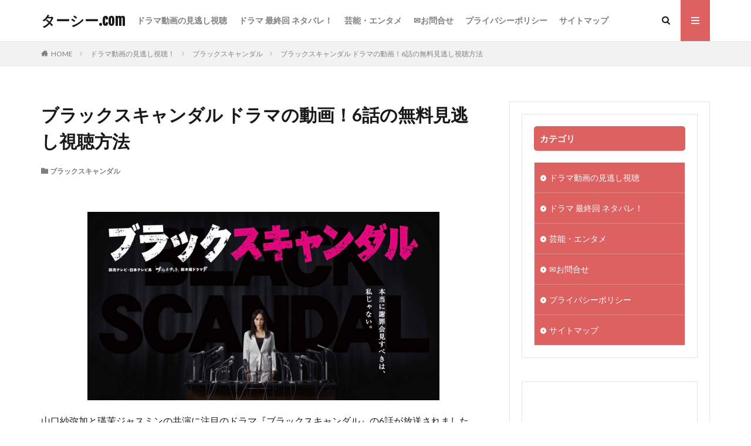

--- FILE ---
content_type: text/html; charset=UTF-8
request_url: https://ta-see.com/10587
body_size: 32073
content:

<!DOCTYPE html>

<html lang="ja" prefix="og: http://ogp.me/ns#" class="t-html 
">

<head prefix="og: http://ogp.me/ns# fb: http://ogp.me/ns/fb# article: http://ogp.me/ns/article#">
<meta charset="UTF-8">

	<!-- This site is optimized with the Yoast SEO plugin v15.9.1 - https://yoast.com/wordpress/plugins/seo/ -->
	<title>ブラックスキャンダル ドラマの動画！6話の無料見逃し視聴方法 - ターシー.com</title>
	<meta name="robots" content="index, follow, max-snippet:-1, max-image-preview:large, max-video-preview:-1" />
	<link rel="canonical" href="https://ta-see.com/10587" />
	<meta property="og:locale" content="ja_JP" />
	<meta property="og:type" content="article" />
	<meta property="og:title" content="ブラックスキャンダル ドラマの動画！6話の無料見逃し視聴方法 - ターシー.com" />
	<meta property="og:description" content="山口紗弥加と瑛茉ジャスミンの共演に注目のドラマ『ブラックスキャンダル』の6話が放送されましたね！ &nbsp; このブラックスキャンダルの6話の動画はフルで見逃し視聴できるの？と、気になって動画を探している人が多いようです。 &nbsp; なのでこのページでは安心して、ブラックスキャンダル 6話の動画を &#8220;見逃し視聴できるおススメの方法&#8221; やネタバレを紹介しています↓ &amp;n [&hellip;]" />
	<meta property="og:url" content="https://ta-see.com/10587" />
	<meta property="og:site_name" content="ターシー.com" />
	<meta property="article:published_time" content="2018-11-08T16:33:13+00:00" />
	<meta property="article:modified_time" content="2018-11-08T12:16:11+00:00" />
	<meta property="og:image" content="https://ta-see.com/wp-content/uploads/2018/10/2018-10-01_205218.png" />
	<meta property="og:image:width" content="600" />
	<meta property="og:image:height" content="321" />
	<meta name="twitter:card" content="summary_large_image" />
	<meta name="twitter:label1" content="Written by">
	<meta name="twitter:data1" content="タマシー">
	<meta name="twitter:label2" content="Est. reading time">
	<meta name="twitter:data2" content="1分">
	<script type="application/ld+json" class="yoast-schema-graph">{"@context":"https://schema.org","@graph":[{"@type":["Person","Organization"],"@id":"https://ta-see.com/#/schema/person/512a56e50a416a81e289e0e612c3cc51","name":"\u30fc","image":{"@type":"ImageObject","@id":"https://ta-see.com/#personlogo","inLanguage":"ja","url":"https://secure.gravatar.com/avatar/3ebf47f414f52c093822dc28f656f9ce?s=96&d=mm&r=g","caption":"\u30fc"},"logo":{"@id":"https://ta-see.com/#personlogo"}},{"@type":"WebSite","@id":"https://ta-see.com/#website","url":"https://ta-see.com/","name":"\u30bf\u30fc\u30b7\u30fc.com","description":"TV\u30fb\u30cd\u30c3\u30c8\u3067\u8a71\u984c\u306e\u30cb\u30e5\u30fc\u30b9\u3092\u8efd\u3081\u306e\u30bf\u30c3\u30c1\u3067\u304a\u5c4a\u3051\u3057\u307e\u3059^^","publisher":{"@id":"https://ta-see.com/#/schema/person/512a56e50a416a81e289e0e612c3cc51"},"potentialAction":[{"@type":"SearchAction","target":"https://ta-see.com/?s={search_term_string}","query-input":"required name=search_term_string"}],"inLanguage":"ja"},{"@type":"ImageObject","@id":"https://ta-see.com/10587#primaryimage","inLanguage":"ja","url":"https://ta-see.com/wp-content/uploads/2018/10/2018-10-01_205218.png","width":600,"height":321},{"@type":"WebPage","@id":"https://ta-see.com/10587#webpage","url":"https://ta-see.com/10587","name":"\u30d6\u30e9\u30c3\u30af\u30b9\u30ad\u30e3\u30f3\u30c0\u30eb \u30c9\u30e9\u30de\u306e\u52d5\u753b\uff016\u8a71\u306e\u7121\u6599\u898b\u9003\u3057\u8996\u8074\u65b9\u6cd5 - \u30bf\u30fc\u30b7\u30fc.com","isPartOf":{"@id":"https://ta-see.com/#website"},"primaryImageOfPage":{"@id":"https://ta-see.com/10587#primaryimage"},"datePublished":"2018-11-08T16:33:13+00:00","dateModified":"2018-11-08T12:16:11+00:00","breadcrumb":{"@id":"https://ta-see.com/10587#breadcrumb"},"inLanguage":"ja","potentialAction":[{"@type":"ReadAction","target":["https://ta-see.com/10587"]}]},{"@type":"BreadcrumbList","@id":"https://ta-see.com/10587#breadcrumb","itemListElement":[{"@type":"ListItem","position":1,"item":{"@type":"WebPage","@id":"https://ta-see.com/","url":"https://ta-see.com/","name":"\u30db\u30fc\u30e0"}},{"@type":"ListItem","position":2,"item":{"@type":"WebPage","@id":"https://ta-see.com/10587","url":"https://ta-see.com/10587","name":"\u30d6\u30e9\u30c3\u30af\u30b9\u30ad\u30e3\u30f3\u30c0\u30eb \u30c9\u30e9\u30de\u306e\u52d5\u753b\uff016\u8a71\u306e\u7121\u6599\u898b\u9003\u3057\u8996\u8074\u65b9\u6cd5"}}]},{"@type":"Article","@id":"https://ta-see.com/10587#article","isPartOf":{"@id":"https://ta-see.com/10587#webpage"},"author":{"@id":"https://ta-see.com/#/schema/person/3e20893d548ef142fe6cd8043f3470de"},"headline":"\u30d6\u30e9\u30c3\u30af\u30b9\u30ad\u30e3\u30f3\u30c0\u30eb \u30c9\u30e9\u30de\u306e\u52d5\u753b\uff016\u8a71\u306e\u7121\u6599\u898b\u9003\u3057\u8996\u8074\u65b9\u6cd5","datePublished":"2018-11-08T16:33:13+00:00","dateModified":"2018-11-08T12:16:11+00:00","mainEntityOfPage":{"@id":"https://ta-see.com/10587#webpage"},"publisher":{"@id":"https://ta-see.com/#/schema/person/512a56e50a416a81e289e0e612c3cc51"},"image":{"@id":"https://ta-see.com/10587#primaryimage"},"articleSection":"\u30d6\u30e9\u30c3\u30af\u30b9\u30ad\u30e3\u30f3\u30c0\u30eb","inLanguage":"ja"},{"@type":"Person","@id":"https://ta-see.com/#/schema/person/3e20893d548ef142fe6cd8043f3470de","name":"\u30bf\u30de\u30b7\u30fc","image":{"@type":"ImageObject","@id":"https://ta-see.com/#personlogo","inLanguage":"ja","url":"https://secure.gravatar.com/avatar/2393f7c6fe32f977bf4b72a207f6d7ae?s=96&d=mm&r=g","caption":"\u30bf\u30de\u30b7\u30fc"}}]}</script>
	<!-- / Yoast SEO plugin. -->


<!-- ta-see.com is managing ads with Advanced Ads – https://wpadvancedads.com/ --><script>
						advanced_ads_ready=function(){var fns=[],listener,doc=typeof document==="object"&&document,hack=doc&&doc.documentElement.doScroll,domContentLoaded="DOMContentLoaded",loaded=doc&&(hack?/^loaded|^c/:/^loaded|^i|^c/).test(doc.readyState);if(!loaded&&doc){listener=function(){doc.removeEventListener(domContentLoaded,listener);window.removeEventListener("load",listener);loaded=1;while(listener=fns.shift())listener()};doc.addEventListener(domContentLoaded,listener);window.addEventListener("load",listener)}return function(fn){loaded?setTimeout(fn,0):fns.push(fn)}}();
						</script>
		<link rel='stylesheet' id='dashicons-css'  href='https://ta-see.com/wp-includes/css/dashicons.min.css?ver=5.6.16' type='text/css' media='all' />
<link rel='stylesheet' id='thickbox-css'  href='https://ta-see.com/wp-includes/js/thickbox/thickbox.css?ver=5.6.16' type='text/css' media='all' />
<link rel='stylesheet' id='wp-block-library-css'  href='https://ta-see.com/wp-includes/css/dist/block-library/style.min.css?ver=5.6.16' type='text/css' media='all' />
<link rel='stylesheet' id='liquid-block-speech-css'  href='https://ta-see.com/wp-content/plugins/liquid-speech-balloon/css/block.css?ver=5.6.16' type='text/css' media='all' />
<link rel='stylesheet' id='contact-form-7-css'  href='https://ta-see.com/wp-content/plugins/contact-form-7/includes/css/styles.css?ver=5.4' type='text/css' media='all' />
<link rel='stylesheet' id='wpt-twitter-feed-css'  href='https://ta-see.com/wp-content/plugins/wp-to-twitter/css/twitter-feed.css?ver=5.6.16' type='text/css' media='all' />
<script src='https://ta-see.com/wp-includes/js/jquery/jquery.min.js?ver=3.5.1' id='jquery-core-js'></script>
<script src='https://ta-see.com/wp-includes/js/jquery/jquery-migrate.min.js?ver=3.3.2' id='jquery-migrate-js'></script>
<link rel="https://api.w.org/" href="https://ta-see.com/wp-json/" /><link rel="alternate" type="application/json" href="https://ta-see.com/wp-json/wp/v2/posts/10587" /><link rel="alternate" type="application/json+oembed" href="https://ta-see.com/wp-json/oembed/1.0/embed?url=https%3A%2F%2Fta-see.com%2F10587" />
<link rel="alternate" type="text/xml+oembed" href="https://ta-see.com/wp-json/oembed/1.0/embed?url=https%3A%2F%2Fta-see.com%2F10587&#038;format=xml" />
<meta name="generator" content="Site Kit by Google 1.27.0" /><style type="text/css">.liquid-speech-balloon-01 .liquid-speech-balloon-avatar { background-image: url("https://ta-see.com/wp-content/uploads/2020/07/man1-1.gif"); } .liquid-speech-balloon-02 .liquid-speech-balloon-avatar { background-image: url("https://ta-see.com/wp-content/uploads/2020/07/man2_.gif"); } .liquid-speech-balloon-03 .liquid-speech-balloon-avatar { background-image: url("https://ta-see.com/wp-content/uploads/2020/07/woman1_.gif"); } .liquid-speech-balloon-04 .liquid-speech-balloon-avatar { background-image: url("https://ta-see.com/wp-content/uploads/2020/07/woman2_.gif"); } </style>
<style type="text/css">.liquid-speech-balloon-01 .liquid-speech-balloon-avatar::after { content: "男性"; } .liquid-speech-balloon-02 .liquid-speech-balloon-avatar::after { content: "男性"; } .liquid-speech-balloon-03 .liquid-speech-balloon-avatar::after { content: "女性"; } .liquid-speech-balloon-04 .liquid-speech-balloon-avatar::after { content: "女性"; } </style>
<script type="text/javascript">
(function(url){
	if(/(?:Chrome\/26\.0\.1410\.63 Safari\/537\.31|WordfenceTestMonBot)/.test(navigator.userAgent)){ return; }
	var addEvent = function(evt, handler) {
		if (window.addEventListener) {
			document.addEventListener(evt, handler, false);
		} else if (window.attachEvent) {
			document.attachEvent('on' + evt, handler);
		}
	};
	var removeEvent = function(evt, handler) {
		if (window.removeEventListener) {
			document.removeEventListener(evt, handler, false);
		} else if (window.detachEvent) {
			document.detachEvent('on' + evt, handler);
		}
	};
	var evts = 'contextmenu dblclick drag dragend dragenter dragleave dragover dragstart drop keydown keypress keyup mousedown mousemove mouseout mouseover mouseup mousewheel scroll'.split(' ');
	var logHuman = function() {
		if (window.wfLogHumanRan) { return; }
		window.wfLogHumanRan = true;
		var wfscr = document.createElement('script');
		wfscr.type = 'text/javascript';
		wfscr.async = true;
		wfscr.src = url + '&r=' + Math.random();
		(document.getElementsByTagName('head')[0]||document.getElementsByTagName('body')[0]).appendChild(wfscr);
		for (var i = 0; i < evts.length; i++) {
			removeEvent(evts[i], logHuman);
		}
	};
	for (var i = 0; i < evts.length; i++) {
		addEvent(evts[i], logHuman);
	}
})('//ta-see.com/?wordfence_lh=1&hid=0F8A8A28089C463952E33ECF1171363B');
</script><script type="text/javascript">
<!--
/******************************************************************************
***   COPY PROTECTED BY http://chetangole.com/blog/wp-copyprotect/   version 3.1.0 ****
******************************************************************************/
function clickIE4(){
if (event.button==2){
return false;
}
}
function clickNS4(e){
if (document.layers||document.getElementById&&!document.all){
if (e.which==2||e.which==3){
return false;
}
}
}

if (document.layers){
document.captureEvents(Event.MOUSEDOWN);
document.onmousedown=clickNS4;
}
else if (document.all&&!document.getElementById){
document.onmousedown=clickIE4;
}

document.oncontextmenu=new Function("return false")
// --> 
</script>

<script type="text/javascript">
/******************************************************************************
***   COPY PROTECTED BY http://chetangole.com/blog/wp-copyprotect/   version 3.1.0 ****
******************************************************************************/
function disableSelection(target){
if (typeof target.onselectstart!="undefined") //For IE 
	target.onselectstart=function(){return false}
else if (typeof target.style.MozUserSelect!="undefined") //For Firefox
	target.style.MozUserSelect="none"
else //All other route (For Opera)
	target.onmousedown=function(){return false}
target.style.cursor = "default"
}
</script>
<link class="css-async" rel href="https://ta-see.com/wp-content/themes/the-thor/css/icon.min.css">
<link class="css-async" rel href="https://fonts.googleapis.com/css?family=Lato:100,300,400,700,900">
<link class="css-async" rel href="https://fonts.googleapis.com/css?family=Fjalla+One">
<link class="css-async" rel href="https://fonts.googleapis.com/css?family=Noto+Sans+JP:100,200,300,400,500,600,700,800,900">
<link rel="stylesheet" href="https://ta-see.com/wp-content/themes/the-thor/style.min.css">
<link rel="stylesheet" href="https://ta-see.com/wp-content/themes/the-thor-child/style-user.css?1593817465">
<link rel="manifest" href="https://ta-see.com/wp-content/themes/the-thor/js/manifest.json">
<link rel="canonical" href="https://ta-see.com/10587" />
<script src="https://ajax.googleapis.com/ajax/libs/jquery/1.12.4/jquery.min.js"></script>
<meta http-equiv="X-UA-Compatible" content="IE=edge">
<meta name="viewport" content="width=device-width, initial-scale=1, viewport-fit=cover"/>
<script>
(function(i,s,o,g,r,a,m){i['GoogleAnalyticsObject']=r;i[r]=i[r]||function(){
(i[r].q=i[r].q||[]).push(arguments)},i[r].l=1*new Date();a=s.createElement(o),
m=s.getElementsByTagName(o)[0];a.async=1;a.src=g;m.parentNode.insertBefore(a,m)
})(window,document,'script','https://www.google-analytics.com/analytics.js','ga');

ga('create', 'UA-170273159-1', 'auto');
ga('send', 'pageview');
</script>
<style>
.widget.widget_nav_menu ul.menu{border-color: rgba(221,97,97,0.15);}.widget.widget_nav_menu ul.menu li{border-color: rgba(221,97,97,0.75);}.widget.widget_nav_menu ul.menu .sub-menu li{border-color: rgba(221,97,97,0.15);}.widget.widget_nav_menu ul.menu .sub-menu li .sub-menu li:first-child{border-color: rgba(221,97,97,0.15);}.widget.widget_nav_menu ul.menu li a:hover{background-color: rgba(221,97,97,0.75);}.widget.widget_nav_menu ul.menu .current-menu-item > a{background-color: rgba(221,97,97,0.75);}.widget.widget_nav_menu ul.menu li .sub-menu li a:before {color:#dd6161;}.widget.widget_nav_menu ul.menu li a{background-color:#dd6161;}.widget.widget_nav_menu ul.menu .sub-menu a:hover{color:#dd6161;}.widget.widget_nav_menu ul.menu .sub-menu .current-menu-item a{color:#dd6161;}.widget.widget_categories ul{border-color: rgba(221,97,97,0.15);}.widget.widget_categories ul li{border-color: rgba(221,97,97,0.75);}.widget.widget_categories ul .children li{border-color: rgba(221,97,97,0.15);}.widget.widget_categories ul .children li .children li:first-child{border-color: rgba(221,97,97,0.15);}.widget.widget_categories ul li a:hover{background-color: rgba(221,97,97,0.75);}.widget.widget_categories ul .current-menu-item > a{background-color: rgba(221,97,97,0.75);}.widget.widget_categories ul li .children li a:before {color:#dd6161;}.widget.widget_categories ul li a{background-color:#dd6161;}.widget.widget_categories ul .children a:hover{color:#dd6161;}.widget.widget_categories ul .children .current-menu-item a{color:#dd6161;}.widgetSearch__input:hover{border-color:#dd6161;}.widgetCatTitle{background-color:#dd6161;}.widgetCatTitle__inner{background-color:#dd6161;}.widgetSearch__submit:hover{background-color:#dd6161;}.widgetProfile__sns{background-color:#dd6161;}.widget.widget_calendar .calendar_wrap tbody a:hover{background-color:#dd6161;}.widget ul li a:hover{color:#dd6161;}.widget.widget_rss .rsswidget:hover{color:#dd6161;}.widget.widget_tag_cloud a:hover{background-color:#dd6161;}.widget select:hover{border-color:#dd6161;}.widgetSearch__checkLabel:hover:after{border-color:#dd6161;}.widgetSearch__check:checked .widgetSearch__checkLabel:before, .widgetSearch__check:checked + .widgetSearch__checkLabel:before{border-color:#dd6161;}.widgetTab__item.current{border-top-color:#dd6161;}.widgetTab__item:hover{border-top-color:#dd6161;}.searchHead__title{background-color:#dd6161;}.searchHead__submit:hover{color:#dd6161;}.menuBtn__close:hover{color:#dd6161;}.menuBtn__link:hover{color:#dd6161;}@media only screen and (min-width: 992px){.menuBtn__link {background-color:#dd6161;}}.t-headerCenter .menuBtn__link:hover{color:#dd6161;}.searchBtn__close:hover{color:#dd6161;}.searchBtn__link:hover{color:#dd6161;}.breadcrumb__item a:hover{color:#dd6161;}.pager__item{color:#dd6161;}.pager__item:hover, .pager__item-current{background-color:#dd6161; color:#fff;}.page-numbers{color:#dd6161;}.page-numbers:hover, .page-numbers.current{background-color:#dd6161; color:#fff;}.pagePager__item{color:#dd6161;}.pagePager__item:hover, .pagePager__item-current{background-color:#dd6161; color:#fff;}.heading a:hover{color:#dd6161;}.eyecatch__cat{background-color:#dd6161;}.the__category{background-color:#dd6161;}.dateList__item a:hover{color:#dd6161;}.controllerFooter__item:last-child{background-color:#dd6161;}.controllerFooter__close{background-color:#dd6161;}.bottomFooter__topBtn{background-color:#dd6161;}.mask-color{background-color:#dd6161;}.mask-colorgray{background-color:#dd6161;}.pickup3__item{background-color:#dd6161;}.categoryBox__title{color:#dd6161;}.comments__list .comment-meta{background-color:#dd6161;}.comment-respond .submit{background-color:#dd6161;}.prevNext__pop{background-color:#dd6161;}.swiper-pagination-bullet-active{background-color:#dd6161;}.swiper-slider .swiper-button-next, .swiper-slider .swiper-container-rtl .swiper-button-prev, .swiper-slider .swiper-button-prev, .swiper-slider .swiper-container-rtl .swiper-button-next	{background-color:#dd6161;}.snsFooter{background-color:#dd6161}.widget-main .heading.heading-widget{background-color:#dd6161}.widget-main .heading.heading-widgetsimple{background-color:#dd6161}.widget-main .heading.heading-widgetsimplewide{background-color:#dd6161}.widget-main .heading.heading-widgetwide{background-color:#dd6161}.widget-main .heading.heading-widgetbottom:before{border-color:#dd6161}.widget-main .heading.heading-widgetborder{border-color:#dd6161}.widget-main .heading.heading-widgetborder::before,.widget-main .heading.heading-widgetborder::after{background-color:#dd6161}.widget-side .heading.heading-widget{background-color:#dd6161}.widget-side .heading.heading-widgetsimple{background-color:#dd6161}.widget-side .heading.heading-widgetsimplewide{background-color:#dd6161}.widget-side .heading.heading-widgetwide{background-color:#dd6161}.widget-side .heading.heading-widgetbottom:before{border-color:#dd6161}.widget-side .heading.heading-widgetborder{border-color:#dd6161}.widget-side .heading.heading-widgetborder::before,.widget-side .heading.heading-widgetborder::after{background-color:#dd6161}.widget-foot .heading.heading-widget{background-color:#dd6161}.widget-foot .heading.heading-widgetsimple{background-color:#dd6161}.widget-foot .heading.heading-widgetsimplewide{background-color:#dd6161}.widget-foot .heading.heading-widgetwide{background-color:#dd6161}.widget-foot .heading.heading-widgetbottom:before{border-color:#dd6161}.widget-foot .heading.heading-widgetborder{border-color:#dd6161}.widget-foot .heading.heading-widgetborder::before,.widget-foot .heading.heading-widgetborder::after{background-color:#dd6161}.widget-menu .heading.heading-widget{background-color:#dd6161}.widget-menu .heading.heading-widgetsimple{background-color:#dd6161}.widget-menu .heading.heading-widgetsimplewide{background-color:#dd6161}.widget-menu .heading.heading-widgetwide{background-color:#dd6161}.widget-menu .heading.heading-widgetbottom:before{border-color:#dd6161}.widget-menu .heading.heading-widgetborder{border-color:#dd6161}.widget-menu .heading.heading-widgetborder::before,.widget-menu .heading.heading-widgetborder::after{background-color:#dd6161}.rankingBox__bg{background-color:#dd6161}.the__ribbon{background-color:#dd6161}.the__ribbon:after{border-left-color:#dd6161; border-right-color:#dd6161}.content .balloon .balloon__img-left div {background-image:url("https://ta-see.com/wp-content/uploads/2020/07/man1-1.gif");}.content .balloon .balloon__img-right div {background-image:url("https://ta-see.com/wp-content/uploads/2020/07/man2_.gif");}.content .afTagBox__btnDetail{background-color:#dd6161;}.widget .widgetAfTag__btnDetail{background-color:#dd6161;}.content .afTagBox__btnAf{background-color:#dd6161;}.widget .widgetAfTag__btnAf{background-color:#dd6161;}.content a{color:#1e73be;}.phrase a{color:#1e73be;}.content .sitemap li a:hover{color:#1e73be;}.content h2 a:hover,.content h3 a:hover,.content h4 a:hover,.content h5 a:hover{color:#1e73be;}.content ul.menu li a:hover{color:#1e73be;}.content .es-LiconBox:before{background-color:#a83f3f;}.content .es-LiconCircle:before{background-color:#a83f3f;}.content .es-BTiconBox:before{background-color:#a83f3f;}.content .es-BTiconCircle:before{background-color:#a83f3f;}.content .es-BiconObi{border-color:#a83f3f;}.content .es-BiconCorner:before{background-color:#a83f3f;}.content .es-BiconCircle:before{background-color:#a83f3f;}.content .es-BmarkHatena::before{background-color:#005293;}.content .es-BmarkExcl::before{background-color:#b60105;}.content .es-BmarkQ::before{background-color:#005293;}.content .es-BmarkQ::after{border-top-color:#005293;}.content .es-BmarkA::before{color:#b60105;}.content .es-BsubTradi::before{color:#ffffff;background-color:#b60105;border-color:#b60105;}.btn__link-primary{color:#ffffff; background-color:#3f3f3f;}.content .btn__link-primary{color:#ffffff; background-color:#3f3f3f;}.searchBtn__contentInner .btn__link-search{color:#ffffff; background-color:#3f3f3f;}.btn__link-secondary{color:#ffffff; background-color:#3f3f3f;}.content .btn__link-secondary{color:#ffffff; background-color:#3f3f3f;}.btn__link-search{color:#ffffff; background-color:#3f3f3f;}.btn__link-normal{color:#3f3f3f;}.content .btn__link-normal{color:#3f3f3f;}.btn__link-normal:hover{background-color:#3f3f3f;}.content .btn__link-normal:hover{background-color:#3f3f3f;}.comments__list .comment-reply-link{color:#3f3f3f;}.comments__list .comment-reply-link:hover{background-color:#3f3f3f;}@media only screen and (min-width: 992px){.subNavi__link-pickup{color:#3f3f3f;}}@media only screen and (min-width: 992px){.subNavi__link-pickup:hover{background-color:#3f3f3f;}}.partsH2-24 h2{color:#000000; background-color:#fff3e5; border-left-color:#dd6161;}.partsH3-6 h3{color:#191919;}.partsH3-6 h3::before{border-bottom-color:#dd6161;}.partsH3-6 h3::after{border-color:#dd6161;}.content h4{color:#191919}.content h5{color:#191919}.content ul > li::before{color:#a83f3f;}.content ul{color:#191919;}.content ol > li::before{color:#a83f3f; border-color:#a83f3f;}.content ol > li > ol > li::before{background-color:#a83f3f; border-color:#a83f3f;}.content ol > li > ol > li > ol > li::before{color:#a83f3f; border-color:#a83f3f;}.content ol{color:#191919;}.content .balloon .balloon__text{color:#191919; background-color:#f2f2f2;}.content .balloon .balloon__text-left:before{border-left-color:#f2f2f2;}.content .balloon .balloon__text-right:before{border-right-color:#f2f2f2;}.content .balloon-boder .balloon__text{color:#191919; background-color:#ffffff;  border-color:#d8d8d8;}.content .balloon-boder .balloon__text-left:before{border-left-color:#d8d8d8;}.content .balloon-boder .balloon__text-left:after{border-left-color:#ffffff;}.content .balloon-boder .balloon__text-right:before{border-right-color:#d8d8d8;}.content .balloon-boder .balloon__text-right:after{border-right-color:#ffffff;}.content blockquote{color:#191919; background-color:#f2f2f2;}.content blockquote::before{color:#d8d8d8;}.content table{color:#191919; border-top-color:#E5E5E5; border-left-color:#E5E5E5;}.content table th{background:#7f7f7f; color:#ffffff; ;border-right-color:#E5E5E5; border-bottom-color:#E5E5E5;}.content table td{background:#ffffff; ;border-right-color:#E5E5E5; border-bottom-color:#E5E5E5;}.content table tr:nth-child(odd) td{background-color:#f2f2f2;}
</style>
<script data-ad-client="ca-pub-9834010364064557" async src="https://pagead2.googlesyndication.com/pagead/js/adsbygoogle.js"></script><link rel="icon" href="https://ta-see.com/wp-content/uploads/2019/11/cropped-aikon-32x32.png" sizes="32x32" />
<link rel="icon" href="https://ta-see.com/wp-content/uploads/2019/11/cropped-aikon-192x192.png" sizes="192x192" />
<link rel="apple-touch-icon" href="https://ta-see.com/wp-content/uploads/2019/11/cropped-aikon-180x180.png" />
<meta name="msapplication-TileImage" content="https://ta-see.com/wp-content/uploads/2019/11/cropped-aikon-270x270.png" />
		<style type="text/css" id="wp-custom-css">
			.movie-1{
  position:relative;
  width:100%;
  padding-top:56.25%;
}
.movie-1 iframe{
  position:absolute;
  top:0;
  right:0;
  width:100%;
  height:100%;
}
		</style>
		<meta property="og:site_name" content="ターシー.com" />
<meta property="og:type" content="article" />
<meta property="og:title" content="ブラックスキャンダル ドラマの動画！6話の無料見逃し視聴方法" />
<meta property="og:description" content="山口紗弥加と瑛茉ジャスミンの共演に注目のドラマ『ブラックスキャンダル』の6話が放送されましたね！ &nbsp; このブラックスキャンダルの6話の動画はフルで見逃し視聴できるの？と、気になって動画を探している人が多いようです。 &nbsp; " />
<meta property="og:url" content="https://ta-see.com/10587" />
<meta property="og:image" content="https://ta-see.com/wp-content/uploads/2018/10/2018-10-01_205218.png" />
<meta name="twitter:card" content="summary" />


</head>
<body class=" t-logoSp t-logoPc t-naviNoneSp aa-prefix-advads-" id="top">
    <header class="l-header l-header-border"> <div class="container container-header"><p class="siteTitle"><a class="siteTitle__link" href="https://ta-see.com">ターシー.com  </a></p><nav class="globalNavi u-none-sp"><div class="globalNavi__inner"><ul class="globalNavi__list"><li id="menu-item-7487" class="menu-item menu-item-type-taxonomy menu-item-object-category current-post-ancestor menu-item-7487"><a href="https://ta-see.com/category/%e3%83%89%e3%83%a9%e3%83%9e%e5%8b%95%e7%94%bb%e8%a6%8b%e9%80%83%e3%81%97%e3%83%8d%e3%82%bf%e3%83%90%e3%83%ac">ドラマ動画の見逃し視聴</a></li><li id="menu-item-7486" class="menu-item menu-item-type-taxonomy menu-item-object-category menu-item-7486"><a href="https://ta-see.com/category/%e3%83%89%e3%83%a9%e3%83%9e%e6%9c%80%e7%b5%82%e5%9b%9e">ドラマ 最終回 ネタバレ！</a></li><li id="menu-item-11390" class="menu-item menu-item-type-taxonomy menu-item-object-category menu-item-11390"><a href="https://ta-see.com/category/%e8%8a%b8%e8%83%bd">芸能・エンタメ</a></li><li id="menu-item-3126" class="menu-item menu-item-type-post_type menu-item-object-page menu-item-3126"><a href="https://ta-see.com/page-3124">&#x2709;お問合せ</a></li><li id="menu-item-12039" class="menu-item menu-item-type-post_type menu-item-object-page menu-item-12039"><a href="https://ta-see.com/page-12036">プライバシーポリシー</a></li><li id="menu-item-19246" class="menu-item menu-item-type-post_type menu-item-object-page menu-item-19246"><a href="https://ta-see.com/%e3%82%b5%e3%82%a4%e3%83%88%e3%83%9e%e3%83%83%e3%83%97">サイトマップ</a></li></ul></div></nav><nav class="subNavi"> </nav><div class="searchBtn ">  <input class="searchBtn__checkbox" id="searchBtn-checkbox" type="checkbox">  <label class="searchBtn__link searchBtn__link-text icon-search" for="searchBtn-checkbox"></label>  <label class="searchBtn__unshown" for="searchBtn-checkbox"></label>  <div class="searchBtn__content"> <div class="searchBtn__scroll"><label class="searchBtn__close" for="searchBtn-checkbox"><i class="icon-close"></i>CLOSE</label><div class="searchBtn__contentInner">  <aside class="widget">  <div class="widgetSearch"> <form method="get" action="https://ta-see.com" target="_top">  <div class="widgetSearch__contents"> <h3 class="heading heading-tertiary">キーワード</h3> <input class="widgetSearch__input widgetSearch__input-max" type="text" name="s" placeholder="キーワードを入力" value=""></div>  <div class="widgetSearch__contents"> <h3 class="heading heading-tertiary">カテゴリー</h3><select  name='cat' id='cat_696e478968266' class='widgetSearch__select' ><option value=''>カテゴリーを選択</option><option class="level-0" value="2">芸能・エンタメ</option><option class="level-0" value="57">CRISIS(クライシス) 公安機動捜査隊特捜班</option><option class="level-0" value="74">人は見た目が100パーセント</option><option class="level-0" value="106">ひよっこ</option><option class="level-0" value="144">ブリリアン</option><option class="level-0" value="170">世界水泳</option><option class="level-0" value="171">スカッとジャパン</option><option class="level-0" value="172">世界陸上</option><option class="level-0" value="173">北朝鮮ミサイル関連</option><option class="level-0" value="176">政治・衆院選</option><option class="level-0" value="180">皇室・皇族・宮内庁</option><option class="level-0" value="181">ドラマ動画の見逃し視聴！</option><option class="level-0" value="182">トドメの接吻</option><option class="level-0" value="183">FINAL CUT(ファイナルカット)</option><option class="level-0" value="184">anone(あのね)</option><option class="level-0" value="185">西郷どん</option><option class="level-0" value="187">海月姫</option><option class="level-0" value="188">隣の家族は青く見える(となかぞ)</option><option class="level-0" value="189">リピート 運命を変える10か月</option><option class="level-0" value="191">BG 身辺警護人</option><option class="level-0" value="192">ホリデイラブ</option><option class="level-0" value="193">平昌オリンピック</option><option class="level-0" value="199">映画</option><option class="level-0" value="200">ちはやふる</option><option class="level-0" value="201">ドラマ最終回まとめ</option><option class="level-0" value="202">るろうに剣心</option><option class="level-0" value="203">ラブリラン</option><option class="level-0" value="204">いつまでも白い羽根</option><option class="level-0" value="205">コンフィデンスマンJP</option><option class="level-0" value="206">シグナル</option><option class="level-0" value="207">正義のセ</option><option class="level-0" value="208">崖っぷちホテル</option><option class="level-0" value="209">未解決の女</option><option class="level-0" value="210">モンテ・クリスト伯</option><option class="level-0" value="211">デイジー・ラック</option><option class="level-0" value="212">家政夫のミタゾノ 3期</option><option class="level-0" value="213">Missデビル</option><option class="level-0" value="214">おっさんずラブ</option><option class="level-0" value="216">ワールドカップ</option><option class="level-0" value="217">サッカー日本代表</option><option class="level-0" value="218">絶対零度～未然犯罪潜入捜査～</option><option class="level-0" value="219">高嶺の花</option><option class="level-0" value="220">グッド・ドクター</option><option class="level-0" value="221">サバイバル・ウェディング</option><option class="level-0" value="222">ゼロ 一攫千金ゲーム</option><option class="level-0" value="223">健康で文化的な最低限度の生活 (ケンカツ)</option><option class="level-0" value="224">ハゲタカ</option><option class="level-0" value="225">探偵が早すぎる</option><option class="level-0" value="227">dele(ディーリー)</option><option class="level-0" value="229">ヒモメン</option><option class="level-0" value="234">透明なゆりかご</option><option class="level-0" value="235">金スマ</option><option class="level-0" value="236">刑事7人</option><option class="level-0" value="237">遺留捜査</option><option class="level-0" value="239">半分、青い。</option><option class="level-0" value="240">ブラックスキャンダル</option><option class="level-0" value="241">SUITS/スーツ</option><option class="level-0" value="242">僕らは奇跡でできている</option><option class="level-0" value="243">獣になれない私たち</option><option class="level-0" value="244">リーガルV</option><option class="level-0" value="245">黄昏流星群</option><option class="level-0" value="246">昭和元禄落語心中</option><option class="level-0" value="247">僕とシッポと神楽坂</option><option class="level-0" value="248">今日から俺は</option><option class="level-0" value="249">ドロ刑 -警視庁捜査三課</option><option class="level-0" value="253">あなたには渡さない</option><option class="level-0" value="257">THE MANZAI</option><option class="level-0" value="258">科捜研の女18</option><option class="level-0" value="259">いだてん～東京オリムピック噺～</option><option class="level-0" value="260">3年A組 今から皆さんは、人質です</option><option class="level-0" value="261">トレース～科捜研の男～</option><option class="level-0" value="262">家売るオンナの逆襲</option><option class="level-0" value="264">刑事ゼロ</option><option class="level-0" value="265">スキャンダル専門弁護士 QUEEN</option><option class="level-0" value="266">人生が楽しくなる幸せの法則</option><option class="level-0" value="267">私のおじさん～WATAOJI～</option><option class="level-0" value="268">ハケン占い師アタル</option><option class="level-0" value="269">トクサツガガガ</option><option class="level-0" value="270">イノセンス～冤罪弁護士～</option><option class="level-0" value="271">僕の初恋をキミに捧ぐ</option><option class="level-0" value="272">後妻業</option><option class="level-0" value="273">みかづき</option><option class="level-0" value="274">絶対正義</option><option class="level-0" value="275">まんぷく</option><option class="level-0" value="276">向かいのバズる家族</option><option class="level-0" value="277">ミラー・ツインズ</option><option class="level-0" value="278">ラジエーションハウス</option><option class="level-0" value="279">白衣の戦士</option><option class="level-0" value="280">特捜9</option><option class="level-0" value="281">緊急取調室</option><option class="level-0" value="282">ストロベリーナイト・サーガ</option><option class="level-0" value="283">インハンド</option><option class="level-0" value="284">東京独身男子</option><option class="level-0" value="285">あなたの番です</option><option class="level-0" value="288">パーフェクトワールド</option><option class="level-0" value="289">わたし定時で帰ります</option><option class="level-0" value="290">ミストレス</option><option class="level-0" value="291">俺のスカートどこ行った</option><option class="level-0" value="292">集団左遷</option><option class="level-0" value="296">白い巨塔</option><option class="level-0" value="298">仮面同窓会</option><option class="level-0" value="300">きのう何食べた</option><option class="level-0" value="301">わたし旦那をシェアしてた</option><option class="level-0" value="302">監察医 朝顔</option><option class="level-0" value="303">Heaven ご苦楽レストラン</option><option class="level-0" value="304">偽装不倫</option><option class="level-0" value="305">ノーサイドゲーム</option><option class="level-0" value="306">サイン 法医学者 柚木貴志の事件</option><option class="level-0" value="307">ルパンの娘</option><option class="level-0" value="308">TWO WEEKS</option><option class="level-0" value="309">ボイス 110緊急指令室</option><option class="level-0" value="310">凪のお暇</option><option class="level-0" value="311">これは経費で落ちません</option><option class="level-0" value="312">セミオトコ</option><option class="level-0" value="313">べしゃり暮らし</option><option class="level-0" value="314">24時間マラソン</option><option class="level-0" value="315">それぞれの断崖</option><option class="level-0" value="316">アスリート</option><option class="level-0" value="319">ラグビーワールドカップ</option><option class="level-0" value="320">火村英生の推理</option><option class="level-0" value="321">なつぞら</option><option class="level-0" value="322">チート (CHEAT)</option><option class="level-0" value="324">シャーロック</option><option class="level-0" value="325">まだ結婚できない男</option><option class="level-0" value="326">同期のサクラ</option><option class="level-0" value="327">4分間のマリーゴールド</option><option class="level-0" value="328">時効警察はじめました</option><option class="level-0" value="329">俺の話は長い</option><option class="level-0" value="330">ニッポンノワール</option><option class="level-0" value="331">G線上のあなたと私</option><option class="level-0" value="332">ドクターX シリーズ</option><option class="level-0" value="333">モトカレマニア</option><option class="level-0" value="334">ミス・ジコチョー</option><option class="level-0" value="335">グランメゾン東京</option><option class="level-0" value="336">おっさんずラブ in the sky</option><option class="level-0" value="339">ネタバレ</option><option class="level-0" value="347">悪魔の弁護人</option><option class="level-0" value="348">テセウスの船</option><option class="level-0" value="349">恋はつづくよどこまでも</option><option class="level-0" value="350">病室で念仏を唱えないでください</option><option class="level-0" value="352">アリバイ崩し承ります</option><option class="level-0" value="353">病院の治しかた〜ドクター有原の挑戦〜</option><option class="level-0" value="354">コタキ兄弟と四苦八苦</option><option class="level-0" value="355">シロでもクロでもない世界で、パンダは笑う。</option><option class="level-0" value="356">ケイジとケンジ所轄と地検の24時</option><option class="level-0" value="358">来世ではちゃんとします</option><option class="level-0" value="359">僕はどこから</option><option class="level-0" value="360">知らなくていいコト</option><option class="level-0" value="362">ランチ合コン探偵〜恋とグルメと謎解きと〜</option><option class="level-0" value="363">アライブがん専門医のカルテ</option><option class="level-0" value="364">トップナイフ―天才脳外科医の条件―</option><option class="level-0" value="365">10の秘密</option><option class="level-0" value="366">心の傷を癒すということ</option><option class="level-0" value="367">この男は人生最大の過ちです</option><option class="level-0" value="368">麒麟がくる</option><option class="level-0" value="369">やめるときも、すこやかなるときも</option><option class="level-0" value="370">ハムラアキラ〜世界で最も不運な探偵〜</option><option class="level-0" value="372">絶メシロード</option><option class="level-0" value="373">伝説のお母さん</option><option class="level-0" value="375">特番見逃し視聴</option><option class="level-0" value="376">フィギュアスケート選手権2019</option><option class="level-0" value="399">SUITS/スーツ2</option><option class="level-0" value="560">Re:ゼロから始める異世界生活 2期</option><option class="level-0" value="561">ハケンの品格(2020)</option><option class="level-0" value="564">半沢直樹2</option></select>  </div>  <div class="widgetSearch__tag"> <h3 class="heading heading-tertiary">タグ</h3> <label><input class="widgetSearch__check" type="checkbox" name="tag[]" value="10%e3%81%ae%e7%a7%98%e5%af%86" /><span class="widgetSearch__checkLabel">10の秘密</span></label><label><input class="widgetSearch__check" type="checkbox" name="tag[]" value="%e6%ad%a6%e4%ba%95%e5%92%b2" /><span class="widgetSearch__checkLabel">武井咲</span></label><label><input class="widgetSearch__check" type="checkbox" name="tag[]" value="%e6%9d%be%e4%b8%8b%e5%b9%b8%e4%b9%8b%e5%8a%a9" /><span class="widgetSearch__checkLabel">松下幸之助</span></label><label><input class="widgetSearch__check" type="checkbox" name="tag[]" value="%e6%9d%be%e4%b8%8b%e6%b4%b8%e5%b9%b3" /><span class="widgetSearch__checkLabel">松下洸平</span></label><label><input class="widgetSearch__check" type="checkbox" name="tag[]" value="%e6%9d%be%e4%b8%8b%e7%94%b1%e6%a8%b9" /><span class="widgetSearch__checkLabel">松下由樹</span></label><label><input class="widgetSearch__check" type="checkbox" name="tag[]" value="%e6%9d%be%e5%9d%82%e5%a4%a7%e8%bc%94" /><span class="widgetSearch__checkLabel">松坂大輔</span></label><label><input class="widgetSearch__check" type="checkbox" name="tag[]" value="%e6%a1%9c%e4%ba%95%e3%83%a6%e3%82%ad" /><span class="widgetSearch__checkLabel">桜井ユキ</span></label><label><input class="widgetSearch__check" type="checkbox" name="tag[]" value="%e6%a3%ae%e3%81%b2%e3%81%8b%e3%82%8b" /><span class="widgetSearch__checkLabel">森ひかる</span></label><label><input class="widgetSearch__check" type="checkbox" name="tag[]" value="%e6%a3%ae%e5%b1%b1%e6%9c%aa%e4%be%86" /><span class="widgetSearch__checkLabel">森山未來</span></label><label><input class="widgetSearch__check" type="checkbox" name="tag[]" value="%e6%a3%ae%e5%b4%8e%e3%82%a6%e3%82%a3%e3%83%b3" /><span class="widgetSearch__checkLabel">森崎ウィン</span></label><label><input class="widgetSearch__check" type="checkbox" name="tag[]" value="%e6%a3%ae%e5%b7%9d%e8%91%b5" /><span class="widgetSearch__checkLabel">森川葵</span></label><label><input class="widgetSearch__check" type="checkbox" name="tag[]" value="%e6%ad%a6%e5%8b%87%e4%bc%9d" /><span class="widgetSearch__checkLabel">武勇伝</span></label><label><input class="widgetSearch__check" type="checkbox" name="tag[]" value="%e6%9c%ac%e7%94%b0%e7%bf%bc" /><span class="widgetSearch__checkLabel">本田翼</span></label><label><input class="widgetSearch__check" type="checkbox" name="tag[]" value="%e6%b0%b4%e5%b7%9d%e3%81%82%e3%81%95%e3%81%bf" /><span class="widgetSearch__checkLabel">水川あさみ</span></label><label><input class="widgetSearch__check" type="checkbox" name="tag[]" value="%e6%b2%a2%e6%9d%91%e4%b8%80%e6%a8%b9" /><span class="widgetSearch__checkLabel">沢村一樹</span></label><label><input class="widgetSearch__check" type="checkbox" name="tag[]" value="%e6%b3%a2%e7%91%a0" /><span class="widgetSearch__checkLabel">波瑠</span></label><label><input class="widgetSearch__check" type="checkbox" name="tag[]" value="%e6%b5%85%e4%b8%98%e3%83%ab%e3%83%aa%e5%ad%90" /><span class="widgetSearch__checkLabel">浅丘ルリ子</span></label><label><input class="widgetSearch__check" type="checkbox" name="tag[]" value="%e6%b5%ae%e6%b0%97" /><span class="widgetSearch__checkLabel">浮気</span></label><label><input class="widgetSearch__check" type="checkbox" name="tag[]" value="%e6%b8%85%e6%b0%b4%e5%af%8c%e7%be%8e%e5%8a%a0" /><span class="widgetSearch__checkLabel">清水富美加</span></label><label><input class="widgetSearch__check" type="checkbox" name="tag[]" value="%e6%b8%8b%e8%b0%b7%e3%81%99%e3%81%b0%e3%82%8b" /><span class="widgetSearch__checkLabel">渋谷すばる</span></label><label><input class="widgetSearch__check" type="checkbox" name="tag[]" value="%e6%b8%8b%e8%b0%b7%e6%85%b6%e4%b8%80%e9%83%8e" /><span class="widgetSearch__checkLabel">渋谷慶一郎</span></label><label><input class="widgetSearch__check" type="checkbox" name="tag[]" value="%e6%b8%a1%e8%be%ba%e6%ba%80%e9%87%8c%e5%a5%88" /><span class="widgetSearch__checkLabel">渡辺満里奈</span></label><label><input class="widgetSearch__check" type="checkbox" name="tag[]" value="%e6%9d%a5%e4%b8%96%e3%81%a7%e3%81%af%e3%81%a1%e3%82%83%e3%82%93%e3%81%a8%e3%81%97%e3%81%be%e3%81%99" /><span class="widgetSearch__checkLabel">来世ではちゃんとします</span></label><label><input class="widgetSearch__check" type="checkbox" name="tag[]" value="%e6%9c%a8%e6%9d%91%e6%8b%93%e5%93%89" /><span class="widgetSearch__checkLabel">木村拓哉</span></label><label><input class="widgetSearch__check" type="checkbox" name="tag[]" value="%e6%bb%9d%e8%97%a4%e8%b3%a2%e4%b8%80" /><span class="widgetSearch__checkLabel">滝藤賢一</span></label><label><input class="widgetSearch__check" type="checkbox" name="tag[]" value="%e6%96%b0%e5%9e%a3%e7%b5%90%e8%a1%a3" /><span class="widgetSearch__checkLabel">新垣結衣</span></label><label><input class="widgetSearch__check" type="checkbox" name="tag[]" value="%e5%b2%b8%e8%8b%b1%e6%98%8e" /><span class="widgetSearch__checkLabel">岸英明</span></label><label><input class="widgetSearch__check" type="checkbox" name="tag[]" value="%e5%b7%a5%e8%97%a4%e9%9d%99%e9%a6%99" /><span class="widgetSearch__checkLabel">工藤静香</span></label><label><input class="widgetSearch__check" type="checkbox" name="tag[]" value="%e5%b8%82%e5%b7%9d%e5%ae%9f%e5%92%8c%e5%ad%90" /><span class="widgetSearch__checkLabel">市川実和子</span></label><label><input class="widgetSearch__check" type="checkbox" name="tag[]" value="%e5%ba%83%e6%9c%ab%e6%b6%bc%e5%ad%90" /><span class="widgetSearch__checkLabel">広末涼子</span></label><label><input class="widgetSearch__check" type="checkbox" name="tag[]" value="%e5%be%b3%e6%b0%b8%e3%81%88%e3%82%8a" /><span class="widgetSearch__checkLabel">徳永えり</span></label><label><input class="widgetSearch__check" type="checkbox" name="tag[]" value="%e5%bf%97%e4%bf%9d" /><span class="widgetSearch__checkLabel">志保</span></label><label><input class="widgetSearch__check" type="checkbox" name="tag[]" value="%e6%81%8b%e3%81%af%e3%81%a4%e3%81%a5%e3%81%8f%e3%82%88" /><span class="widgetSearch__checkLabel">恋はつづくよ</span></label><label><input class="widgetSearch__check" type="checkbox" name="tag[]" value="%e6%82%a0%e4%bb%81%e6%a7%98" /><span class="widgetSearch__checkLabel">悠仁様</span></label><label><input class="widgetSearch__check" type="checkbox" name="tag[]" value="%e6%82%aa%e9%ad%94%e3%81%ae%e5%bc%81%e8%ad%b7%e4%ba%ba%e3%80%9c%e8%b4%96%e7%bd%aa%e3%81%ae%e5%a5%8f%e9%b3%b4%e6%9b%b2%e3%80%9c" /><span class="widgetSearch__checkLabel">悪魔の弁護人〜贖罪の奏鳴曲〜</span></label><label><input class="widgetSearch__check" type="checkbox" name="tag[]" value="%e6%96%b0%e5%ae%bf%e3%82%b9%e3%83%af%e3%83%b3" /><span class="widgetSearch__checkLabel">新宿スワン</span></label><label><input class="widgetSearch__check" type="checkbox" name="tag[]" value="%e6%9c%a8%e4%b8%8b%e9%9a%86%e8%a1%8c" /><span class="widgetSearch__checkLabel">木下隆行</span></label><label><input class="widgetSearch__check" type="checkbox" name="tag[]" value="%e6%96%b0%e7%94%b0%e7%9c%9f%e5%89%a3%e4%bd%91" /><span class="widgetSearch__checkLabel">新田真剣佑</span></label><label><input class="widgetSearch__check" type="checkbox" name="tag[]" value="%e6%96%b0%e7%b4%8d%e6%85%8e%e4%b9%9f" /><span class="widgetSearch__checkLabel">新納慎也</span></label><label><input class="widgetSearch__check" type="checkbox" name="tag[]" value="%e6%97%a5%e8%8f%9c%e3%81%82%e3%81%93" /><span class="widgetSearch__checkLabel">日菜あこ</span></label><label><input class="widgetSearch__check" type="checkbox" name="tag[]" value="%e6%97%a5%e9%a6%ac%e5%af%8c%e5%a3%ab%e3%83%bb%e7%9b%b8%e6%92%b2%e5%8d%94%e4%bc%9a" /><span class="widgetSearch__checkLabel">日馬富士・相撲協会</span></label><label><input class="widgetSearch__check" type="checkbox" name="tag[]" value="%e6%97%a6%e9%82%a3" /><span class="widgetSearch__checkLabel">旦那</span></label><label><input class="widgetSearch__check" type="checkbox" name="tag[]" value="%e6%97%a9%e8%a6%8b%e3%81%82%e3%81%8b%e3%82%8a" /><span class="widgetSearch__checkLabel">早見あかり</span></label><label><input class="widgetSearch__check" type="checkbox" name="tag[]" value="%e6%98%9f%e9%87%8e%e6%ba%90" /><span class="widgetSearch__checkLabel">星野源</span></label><label><input class="widgetSearch__check" type="checkbox" name="tag[]" value="%e6%98%ad%e5%92%8c" /><span class="widgetSearch__checkLabel">昭和</span></label><label><input class="widgetSearch__check" type="checkbox" name="tag[]" value="%e6%9b%99" /><span class="widgetSearch__checkLabel">曙</span></label><label><input class="widgetSearch__check" type="checkbox" name="tag[]" value="%e6%b8%a1%e9%83%a8%e7%af%a4%e9%83%8e" /><span class="widgetSearch__checkLabel">渡部篤郎</span></label><label><input class="widgetSearch__check" type="checkbox" name="tag[]" value="%e6%bf%80%e3%82%84%e3%81%9b" /><span class="widgetSearch__checkLabel">激やせ</span></label><label><input class="widgetSearch__check" type="checkbox" name="tag[]" value="%e5%b1%b1%e6%9c%ac%e6%81%b5%e7%be%8e" /><span class="widgetSearch__checkLabel">山本恵美</span></label><label><input class="widgetSearch__check" type="checkbox" name="tag[]" value="%e9%81%a0%e8%97%a4%e6%86%b2%e4%b8%80" /><span class="widgetSearch__checkLabel">遠藤憲一</span></label><label><input class="widgetSearch__check" type="checkbox" name="tag[]" value="%e8%8a%b8%e8%83%bd%e3%83%bb%e3%82%a8%e3%83%b3%e3%82%bf%e3%83%a1" /><span class="widgetSearch__checkLabel">芸能・エンタメ</span></label><label><input class="widgetSearch__check" type="checkbox" name="tag[]" value="%e8%8f%85%e7%94%b0%e5%b0%86%e6%9a%89" /><span class="widgetSearch__checkLabel">菅田将暉</span></label><label><input class="widgetSearch__check" type="checkbox" name="tag[]" value="%e8%8f%9c%e3%80%85%e7%b7%92" /><span class="widgetSearch__checkLabel">菜々緒</span></label><label><input class="widgetSearch__check" type="checkbox" name="tag[]" value="%e8%90%bd%e5%90%88%e3%83%a2%e3%83%88%e3%82%ad" /><span class="widgetSearch__checkLabel">落合モトキ</span></label><label><input class="widgetSearch__check" type="checkbox" name="tag[]" value="%e8%97%a4%e6%9c%a8%e7%9b%b4%e4%ba%ba" /><span class="widgetSearch__checkLabel">藤木直人</span></label><label><input class="widgetSearch__check" type="checkbox" name="tag[]" value="%e8%97%a4%e6%9c%a8%e7%9b%b4%e4%ba%ba" /><span class="widgetSearch__checkLabel">藤木直人</span></label><label><input class="widgetSearch__check" type="checkbox" name="tag[]" value="%e8%97%a4%e7%94%b0%e7%b4%80%e5%ad%90" /><span class="widgetSearch__checkLabel">藤田紀子</span></label><label><input class="widgetSearch__check" type="checkbox" name="tag[]" value="%e8%b1%8a%e5%8e%9f%e5%8a%9f%e8%a3%9c" /><span class="widgetSearch__checkLabel">豊原功補</span></label><label><input class="widgetSearch__check" type="checkbox" name="tag[]" value="%e8%b2%b4%e4%b9%83%e8%8a%b1%e8%a6%aa%e6%96%b9" /><span class="widgetSearch__checkLabel">貴乃花親方</span></label><label><input class="widgetSearch__check" type="checkbox" name="tag[]" value="%e9%87%8e%e9%9a%9b%e9%99%bd%e5%ad%90" /><span class="widgetSearch__checkLabel">野際陽子</span></label><label><input class="widgetSearch__check" type="checkbox" name="tag[]" value="%e7%b9%94%e7%94%b0%e8%a3%95%e4%ba%8c" /><span class="widgetSearch__checkLabel">織田裕二</span></label><label><input class="widgetSearch__check" type="checkbox" name="tag[]" value="%e9%88%b4%e6%9c%a8%e4%b8%80%e7%9c%9f" /><span class="widgetSearch__checkLabel">鈴木一真</span></label><label><input class="widgetSearch__check" type="checkbox" name="tag[]" value="%e9%88%b4%e6%9c%a8%e4%ba%ac%e9%a6%99" /><span class="widgetSearch__checkLabel">鈴木京香</span></label><label><input class="widgetSearch__check" type="checkbox" name="tag[]" value="%e9%88%b4%e6%9c%a8%e4%bf%9d%e5%a5%88%e7%be%8e" /><span class="widgetSearch__checkLabel">鈴木保奈美</span></label><label><input class="widgetSearch__check" type="checkbox" name="tag[]" value="%e9%88%b4%e6%9c%a8%e7%a6%8f" /><span class="widgetSearch__checkLabel">鈴木福</span></label><label><input class="widgetSearch__check" type="checkbox" name="tag[]" value="%e9%98%bf%e9%83%a8%e5%af%9b" /><span class="widgetSearch__checkLabel">阿部寛</span></label><label><input class="widgetSearch__check" type="checkbox" name="tag[]" value="%e9%ab%98%e6%a9%8b%e4%b8%80%e7%94%9f" /><span class="widgetSearch__checkLabel">高橋一生</span></label><label><input class="widgetSearch__check" type="checkbox" name="tag[]" value="%e9%ab%98%e6%a9%8b%e4%b8%80%e7%94%9f" /><span class="widgetSearch__checkLabel">高橋一生</span></label><label><input class="widgetSearch__check" type="checkbox" name="tag[]" value="%e9%ab%98%e6%a9%8b%e5%85%8b%e5%85%b8" /><span class="widgetSearch__checkLabel">高橋克典</span></label><label><input class="widgetSearch__check" type="checkbox" name="tag[]" value="%e9%ba%92%e9%ba%9f%e3%81%8c%e3%81%8f%e3%82%8b" /><span class="widgetSearch__checkLabel">麒麟がくる</span></label><label><input class="widgetSearch__check" type="checkbox" name="tag[]" value="%e8%8a%a6%e7%94%b0%e6%84%9b%e8%8f%9c" /><span class="widgetSearch__checkLabel">芦田愛菜</span></label><label><input class="widgetSearch__check" type="checkbox" name="tag[]" value="%e7%b9%94%e7%94%b0%e7%84%a1%e9%81%93" /><span class="widgetSearch__checkLabel">織田無道</span></label><label><input class="widgetSearch__check" type="checkbox" name="tag[]" value="%e6%bf%b1%e6%b4%a5%e9%9a%86%e4%b9%8b" /><span class="widgetSearch__checkLabel">濱津隆之</span></label><label><input class="widgetSearch__check" type="checkbox" name="tag[]" value="%e7%9f%b3%e5%8e%9f%e3%81%95%e3%81%a8%e3%81%bf" /><span class="widgetSearch__checkLabel">石原さとみ</span></label><label><input class="widgetSearch__check" type="checkbox" name="tag[]" value="%e7%94%b0%e4%b8%ad%e3%81%bf%e3%81%aa%e5%ae%9f" /><span class="widgetSearch__checkLabel">田中みな実</span></label><label><input class="widgetSearch__check" type="checkbox" name="tag[]" value="%e7%94%b0%e4%b8%ad%e5%93%b2%e5%8f%b8" /><span class="widgetSearch__checkLabel">田中哲司</span></label><label><input class="widgetSearch__check" type="checkbox" name="tag[]" value="%e7%94%b0%e4%b8%ad%e5%9c%ad" /><span class="widgetSearch__checkLabel">田中圭</span></label><label><input class="widgetSearch__check" type="checkbox" name="tag[]" value="%e7%94%b1%e7%be%8e%e3%81%8b%e3%81%8a%e3%82%8b" /><span class="widgetSearch__checkLabel">由美かおる</span></label><label><input class="widgetSearch__check" type="checkbox" name="tag[]" value="%e7%95%a0%e5%b1%b1%e6%84%9b%e7%90%86" /><span class="widgetSearch__checkLabel">畠山愛理</span></label><label><input class="widgetSearch__check" type="checkbox" name="tag[]" value="%e7%97%85%e5%ae%a4%e3%81%a7%e5%bf%b5%e4%bb%8f%e3%82%92%e5%94%b1%e3%81%88%e3%81%aa%e3%81%84%e3%81%a7%e3%81%8f%e3%81%a0%e3%81%95%e3%81%84" /><span class="widgetSearch__checkLabel">病室で念仏を唱えないでください</span></label><label><input class="widgetSearch__check" type="checkbox" name="tag[]" value="%e7%97%85%e9%99%a2%e3%81%ae%e6%b2%bb%e3%81%97%e3%81%8b%e3%81%9f" /><span class="widgetSearch__checkLabel">病院の治しかた</span></label><label><input class="widgetSearch__check" type="checkbox" name="tag[]" value="%e7%9b%b8%e5%8e%9f%e5%8b%87" /><span class="widgetSearch__checkLabel">相原勇</span></label><label><input class="widgetSearch__check" type="checkbox" name="tag[]" value="%e7%9f%a5%e3%82%89%e3%81%aa%e3%81%8f%e3%81%a6%e3%81%84%e3%81%84%e3%82%b3%e3%83%88" /><span class="widgetSearch__checkLabel">知らなくていいコト</span></label><label><input class="widgetSearch__check" type="checkbox" name="tag[]" value="%e7%9f%b3%e5%9d%82%e6%b5%a9%e4%ba%8c" /><span class="widgetSearch__checkLabel">石坂浩二</span></label><label><input class="widgetSearch__check" type="checkbox" name="tag[]" value="%e7%b6%be%e9%87%8e%e5%89%9b" /><span class="widgetSearch__checkLabel">綾野剛</span></label><label><input class="widgetSearch__check" type="checkbox" name="tag[]" value="%e7%9f%b3%e6%a9%8b%e6%9d%8f%e5%a5%88" /><span class="widgetSearch__checkLabel">石橋杏奈</span></label><label><input class="widgetSearch__check" type="checkbox" name="tag[]" value="%e7%9f%b3%e7%94%b0%e7%b4%94%e4%b8%80" /><span class="widgetSearch__checkLabel">石田純一</span></label><label><input class="widgetSearch__check" type="checkbox" name="tag[]" value="%e7%9f%b3%e7%a0%b4%e8%8c%82" /><span class="widgetSearch__checkLabel">石破茂</span></label><label><input class="widgetSearch__check" type="checkbox" name="tag[]" value="%e7%a3%af%e6%9d%91%e5%8b%87%e6%96%97" /><span class="widgetSearch__checkLabel">磯村勇斗</span></label><label><input class="widgetSearch__check" type="checkbox" name="tag[]" value="%e7%a7%8b%e5%b1%b1%e8%8e%89%e5%a5%88" /><span class="widgetSearch__checkLabel">秋山莉奈</span></label><label><input class="widgetSearch__check" type="checkbox" name="tag[]" value="%e7%ab%b9%e5%86%85%e7%b5%90%e5%ad%90" /><span class="widgetSearch__checkLabel">竹内結子</span></label><label><input class="widgetSearch__check" type="checkbox" name="tag[]" value="%e7%ac%91%e7%a6%8f%e4%ba%ad%e9%b6%b4%e7%93%b6" /><span class="widgetSearch__checkLabel">笑福亭鶴瓶</span></label><label><input class="widgetSearch__check" type="checkbox" name="tag[]" value="%e7%b5%b6%e3%83%a1%e3%82%b7%e3%83%ad%e3%83%bc%e3%83%89" /><span class="widgetSearch__checkLabel">絶メシロード</span></label><label><input class="widgetSearch__check" type="checkbox" name="tag[]" value="%e7%b5%b6%e5%af%be%e9%9b%b6%e5%ba%a62020" /><span class="widgetSearch__checkLabel">絶対零度2020</span></label><label><input class="widgetSearch__check" type="checkbox" name="tag[]" value="%e5%b2%a1%e7%94%b0%e7%b5%90%e5%ae%9f" /><span class="widgetSearch__checkLabel">岡田結実</span></label><label><input class="widgetSearch__check" type="checkbox" name="tag[]" value="%e5%b1%b1%e5%8f%a3%e6%99%ba%e5%ad%90" /><span class="widgetSearch__checkLabel">山口智子</span></label><label><input class="widgetSearch__check" type="checkbox" name="tag[]" value="aya%e3%83%88%e3%83%ac%e3%83%bc%e3%83%8a%e3%83%bc" /><span class="widgetSearch__checkLabel">AYAトレーナー</span></label><label><input class="widgetSearch__check" type="checkbox" name="tag[]" value="%e3%83%a4%e3%83%b3%e3%82%ad%e3%83%bc" /><span class="widgetSearch__checkLabel">ヤンキー</span></label><label><input class="widgetSearch__check" type="checkbox" name="tag[]" value="%e3%83%8a%e3%82%b9d" /><span class="widgetSearch__checkLabel">ナスD</span></label><label><input class="widgetSearch__check" type="checkbox" name="tag[]" value="%e3%83%8a%e3%82%b9%e3%83%87%e3%82%a3%e3%83%ac%e3%82%af%e3%82%bf%e3%83%bc" /><span class="widgetSearch__checkLabel">ナスディレクター</span></label><label><input class="widgetSearch__check" type="checkbox" name="tag[]" value="%e3%83%8f%e3%82%b1%e3%83%b3%e3%81%ae%e5%93%81%e6%a0%bc2020" /><span class="widgetSearch__checkLabel">ハケンの品格(2020)</span></label><label><input class="widgetSearch__check" type="checkbox" name="tag[]" value="%e3%83%8f%e3%83%a0%e3%83%a9%e3%82%a2%e3%82%ad%e3%83%a9" /><span class="widgetSearch__checkLabel">ハムラアキラ</span></label><label><input class="widgetSearch__check" type="checkbox" name="tag[]" value="%e3%83%90%e3%82%a4%e3%82%aa%e3%83%aa%e3%83%b3" /><span class="widgetSearch__checkLabel">バイオリン</span></label><label><input class="widgetSearch__check" type="checkbox" name="tag[]" value="%e3%83%90%e3%82%ab%e3%83%aa%e3%82%ba%e3%83%a0" /><span class="widgetSearch__checkLabel">バカリズム</span></label><label><input class="widgetSearch__check" type="checkbox" name="tag[]" value="%e3%83%90%e3%82%ab%e3%83%aa%e3%82%ba%e3%83%a0" /><span class="widgetSearch__checkLabel">バカリズム</span></label><label><input class="widgetSearch__check" type="checkbox" name="tag[]" value="%e3%83%93%e3%83%bc%e3%83%88%e3%81%9f%e3%81%91%e3%81%97" /><span class="widgetSearch__checkLabel">ビートたけし</span></label><label><input class="widgetSearch__check" type="checkbox" name="tag[]" value="%e3%83%96%e3%83%ab%e3%82%be%e3%83%b3%e3%81%a1%e3%81%88%e3%81%bf" /><span class="widgetSearch__checkLabel">ブルゾンちえみ</span></label><label><input class="widgetSearch__check" type="checkbox" name="tag[]" value="%e3%83%aa%e3%82%ab" /><span class="widgetSearch__checkLabel">リカ</span></label><label><input class="widgetSearch__check" type="checkbox" name="tag[]" value="%e3%83%89%e3%83%a9%e3%83%9e" /><span class="widgetSearch__checkLabel">ドラマ</span></label><label><input class="widgetSearch__check" type="checkbox" name="tag[]" value="%e3%83%aa%e3%82%bc%e3%83%ad" /><span class="widgetSearch__checkLabel">リゼロ</span></label><label><input class="widgetSearch__check" type="checkbox" name="tag[]" value="%e3%83%ad%e3%83%9a%e3%82%b9" /><span class="widgetSearch__checkLabel">ロペス</span></label><label><input class="widgetSearch__check" type="checkbox" name="tag[]" value="%e4%b8%89%e6%b5%a6%e5%a4%a7%e7%9f%a5" /><span class="widgetSearch__checkLabel">三浦大知</span></label><label><input class="widgetSearch__check" type="checkbox" name="tag[]" value="%e4%b8%8a%e6%88%b8%e5%bd%a9" /><span class="widgetSearch__checkLabel">上戸彩</span></label><label><input class="widgetSearch__check" type="checkbox" name="tag[]" value="%e4%b8%8a%e6%b2%bc%e6%81%b5%e7%be%8e%e5%ad%90" /><span class="widgetSearch__checkLabel">上沼恵美子</span></label><label><input class="widgetSearch__check" type="checkbox" name="tag[]" value="%e4%b8%8a%e7%99%bd%e7%9f%b3%e8%90%8c%e6%ad%8c" /><span class="widgetSearch__checkLabel">上白石萌歌</span></label><label><input class="widgetSearch__check" type="checkbox" name="tag[]" value="%e4%b8%8a%e7%99%bd%e7%9f%b3%e8%90%8c%e9%9f%b3" /><span class="widgetSearch__checkLabel">上白石萌音</span></label><label><input class="widgetSearch__check" type="checkbox" name="tag[]" value="%e4%b8%ad%e5%b1%b1%e7%be%8e%e7%a9%82" /><span class="widgetSearch__checkLabel">中山美穂</span></label><label><input class="widgetSearch__check" type="checkbox" name="tag[]" value="%e4%b8%ad%e5%b7%9d%e7%bf%94%e5%ad%90" /><span class="widgetSearch__checkLabel">中川翔子</span></label><label><input class="widgetSearch__check" type="checkbox" name="tag[]" value="%e3%83%89%e3%83%a9%e3%83%9e2020" /><span class="widgetSearch__checkLabel">ドラマ(2020)</span></label><label><input class="widgetSearch__check" type="checkbox" name="tag[]" value="%e3%83%88%e3%83%83%e3%83%97%e3%83%8a%e3%82%a4%e3%83%95" /><span class="widgetSearch__checkLabel">トップナイフ</span></label><label><input class="widgetSearch__check" type="checkbox" name="tag[]" value="%e4%b8%ad%e8%a5%bf%e3%83%8f%e3%83%b3%e3%83%8a" /><span class="widgetSearch__checkLabel">中西ハンナ</span></label><label><input class="widgetSearch__check" type="checkbox" name="tag[]" value="%e3%82%84%e3%82%81%e3%82%8b%e3%81%a8%e3%81%8d%e3%82%82" /><span class="widgetSearch__checkLabel">やめるときも</span></label><label><input class="widgetSearch__check" type="checkbox" name="tag[]" value="cocomi" /><span class="widgetSearch__checkLabel">cocomi</span></label><label><input class="widgetSearch__check" type="checkbox" name="tag[]" value="g%e7%b7%9a%e4%b8%8a%e3%81%ae%e3%81%82%e3%81%aa%e3%81%9f%e3%81%a8%e7%a7%81" /><span class="widgetSearch__checkLabel">G線上のあなたと私</span></label><label><input class="widgetSearch__check" type="checkbox" name="tag[]" value="koki" /><span class="widgetSearch__checkLabel">koki</span></label><label><input class="widgetSearch__check" type="checkbox" name="tag[]" value="m%e3%80%80%e6%84%9b%e3%81%99%e3%81%b9%e3%81%8d%e4%ba%ba%e3%81%8c%e3%81%84%e3%81%a6" /><span class="widgetSearch__checkLabel">M　愛すべき人がいて</span></label><label><input class="widgetSearch__check" type="checkbox" name="tag[]" value="onepixcel" /><span class="widgetSearch__checkLabel">OnePixcel</span></label><label><input class="widgetSearch__check" type="checkbox" name="tag[]" value="re%e3%82%bc%e3%83%ad%e3%81%8b%e3%82%89%e5%a7%8b%e3%82%81%e3%82%8b%e7%95%b0%e4%b8%96%e7%95%8c%e7%94%9f%e6%b4%bb" /><span class="widgetSearch__checkLabel">Re:ゼロから始める異世界生活</span></label><label><input class="widgetSearch__check" type="checkbox" name="tag[]" value="%e3%81%84%e3%81%a8%e3%81%86%e3%81%82%e3%81%95%e3%81%93" /><span class="widgetSearch__checkLabel">いとうあさこ</span></label><label><input class="widgetSearch__check" type="checkbox" name="tag[]" value="%e3%81%99%e3%81%a3%e3%81%b4%e3%82%93" /><span class="widgetSearch__checkLabel">すっぴん</span></label><label><input class="widgetSearch__check" type="checkbox" name="tag[]" value="%e3%81%bf%e3%81%a1%e3%82%87%e3%81%b1" /><span class="widgetSearch__checkLabel">みちょぱ(池田美優)</span></label><label><input class="widgetSearch__check" type="checkbox" name="tag[]" value="%e3%82%a2%e3%82%ad%e3%83%a9100%ef%bc%85" /><span class="widgetSearch__checkLabel">アキラ100％</span></label><label><input class="widgetSearch__check" type="checkbox" name="tag[]" value="%e3%83%86%e3%82%bb%e3%82%a6%e3%82%b9%e3%81%ae%e8%88%b9" /><span class="widgetSearch__checkLabel">テセウスの船</span></label><label><input class="widgetSearch__check" type="checkbox" name="tag[]" value="%e3%82%a2%e3%83%8b%e3%83%a1" /><span class="widgetSearch__checkLabel">アニメ</span></label><label><input class="widgetSearch__check" type="checkbox" name="tag[]" value="%e3%82%a2%e3%83%aa%e3%83%90%e3%82%a4%e5%b4%a9%e3%81%97%e6%89%bf%e3%82%8a%e3%81%be%e3%81%99" /><span class="widgetSearch__checkLabel">アリバイ崩し承ります</span></label><label><input class="widgetSearch__check" type="checkbox" name="tag[]" value="%e3%82%a4%e3%83%a2%e3%83%88%e3%82%a2%e3%83%a4%e3%82%b3" /><span class="widgetSearch__checkLabel">イモトアヤコ</span></label><label><input class="widgetSearch__check" type="checkbox" name="tag[]" value="%e3%82%ac%e3%83%b3%e3%83%90%e3%83%ac%e3%83%ab%e3%83%bc%e3%83%a4-%e3%82%88%e3%81%97%e3%81%93%e3%83%bb%e3%81%be%e3%81%b2%e3%82%8b" /><span class="widgetSearch__checkLabel">ガンバレルーヤ よしこ・まひる</span></label><label><input class="widgetSearch__check" type="checkbox" name="tag[]" value="%e3%82%ad%e3%83%b3%e3%82%bf%e3%83%ad%e3%83%bc" /><span class="widgetSearch__checkLabel">キンタロー</span></label><label><input class="widgetSearch__check" type="checkbox" name="tag[]" value="%e3%82%b7%e3%82%b7%e3%83%89%e3%82%ab%e3%83%95%e3%82%ab" /><span class="widgetSearch__checkLabel">シシドカフカ</span></label><label><input class="widgetSearch__check" type="checkbox" name="tag[]" value="%e3%82%b7%e3%83%ad%e3%81%a7%e3%82%82%e3%82%af%e3%83%ad%e3%81%a7%e3%82%82%e3%81%aa%e3%81%84%e4%b8%96%e7%95%8c%e3%81%a7%e3%80%81%e3%83%91%e3%83%b3%e3%83%80%e3%81%af%e7%ac%91%e3%81%86%e3%80%82" /><span class="widgetSearch__checkLabel">シロでもクロでもない世界で、パンダは笑う。</span></label><label><input class="widgetSearch__check" type="checkbox" name="tag[]" value="%e3%83%80%e3%82%a4%e3%82%a8%e3%83%83%e3%83%88" /><span class="widgetSearch__checkLabel">ダイエット</span></label><label><input class="widgetSearch__check" type="checkbox" name="tag[]" value="%e3%83%81%e3%83%bc%e3%83%88-cheat" /><span class="widgetSearch__checkLabel">チート (CHEAT)</span></label><label><input class="widgetSearch__check" type="checkbox" name="tag[]" value="%e4%b8%ad%e6%9d%91%e8%92%bc" /><span class="widgetSearch__checkLabel">中村蒼</span></label><label><input class="widgetSearch__check" type="checkbox" name="tag[]" value="%e4%b9%85%e4%bf%9d%e7%94%b0%e7%b4%97%e5%8f%8b" /><span class="widgetSearch__checkLabel">久保田紗友</span></label><label><input class="widgetSearch__check" type="checkbox" name="tag[]" value="%e5%b0%8f%e6%b3%89%e9%80%b2%e6%ac%a1%e9%83%8e%e3%81%be%e3%81%a8%e3%82%81" /><span class="widgetSearch__checkLabel">小泉進次郎まとめ</span></label><label><input class="widgetSearch__check" type="checkbox" name="tag[]" value="%e5%ae%89%e5%ae%a4%e5%a5%88%e7%be%8e%e6%81%b5" /><span class="widgetSearch__checkLabel">安室奈美恵</span></label><label><input class="widgetSearch__check" type="checkbox" name="tag[]" value="%e5%9b%bd%e4%bb%b2%e6%b6%bc%e5%ad%90" /><span class="widgetSearch__checkLabel">国仲涼子</span></label><label><input class="widgetSearch__check" type="checkbox" name="tag[]" value="%e5%9c%9f%e6%9d%91%e8%8a%b3" /><span class="widgetSearch__checkLabel">土村芳</span></label><label><input class="widgetSearch__check" type="checkbox" name="tag[]" value="%e5%a1%9a%e6%9c%ac%e9%ab%98%e5%8f%b2" /><span class="widgetSearch__checkLabel">塚本高史</span></label><label><input class="widgetSearch__check" type="checkbox" name="tag[]" value="%e5%a4%8f%e8%8f%9c" /><span class="widgetSearch__checkLabel">夏菜</span></label><label><input class="widgetSearch__check" type="checkbox" name="tag[]" value="%e5%a4%8f%e8%8f%9c" /><span class="widgetSearch__checkLabel">夏菜</span></label><label><input class="widgetSearch__check" type="checkbox" name="tag[]" value="%e5%a4%a7%e6%b2%a2%e3%81%82%e3%81%8b%e3%81%ad" /><span class="widgetSearch__checkLabel">大沢あかね</span></label><label><input class="widgetSearch__check" type="checkbox" name="tag[]" value="%e5%a7%89%e5%a6%b9" /><span class="widgetSearch__checkLabel">姉妹</span></label><label><input class="widgetSearch__check" type="checkbox" name="tag[]" value="%e5%ab%81" /><span class="widgetSearch__checkLabel">嫁</span></label><label><input class="widgetSearch__check" type="checkbox" name="tag[]" value="%e5%ae%87%e9%87%8e%e7%a5%a5%e5%b9%b3" /><span class="widgetSearch__checkLabel">宇野祥平</span></label><label><input class="widgetSearch__check" type="checkbox" name="tag[]" value="%e5%ae%89%e6%96%89%e3%81%8b%e3%82%8c%e3%82%93" /><span class="widgetSearch__checkLabel">安斉かれん</span></label><label><input class="widgetSearch__check" type="checkbox" name="tag[]" value="%e5%90%91%e4%ba%95%e7%90%86" /><span class="widgetSearch__checkLabel">向井理</span></label><label><input class="widgetSearch__check" type="checkbox" name="tag[]" value="%e5%ae%89%e9%81%94%e7%a5%90%e5%ae%9f" /><span class="widgetSearch__checkLabel">安達祐実</span></label><label><input class="widgetSearch__check" type="checkbox" name="tag[]" value="%e5%ae%ae%e8%bf%ab%e5%8d%9a%e4%b9%8b" /><span class="widgetSearch__checkLabel">宮迫博之</span></label><label><input class="widgetSearch__check" type="checkbox" name="tag[]" value="%e5%af%8c%e7%94%b0%e6%9c%9b%e7%94%9f" /><span class="widgetSearch__checkLabel">富田望生</span></label><label><input class="widgetSearch__check" type="checkbox" name="tag[]" value="%e5%af%ba%e5%b3%b6%e9%80%b2" /><span class="widgetSearch__checkLabel">寺島進</span></label><label><input class="widgetSearch__check" type="checkbox" name="tag[]" value="%e5%af%ba%e8%84%87%e5%ba%b7%e6%96%87" /><span class="widgetSearch__checkLabel">寺脇康文</span></label><label><input class="widgetSearch__check" type="checkbox" name="tag[]" value="%e5%b0%8f%e5%ae%a4%e5%9c%ad" /><span class="widgetSearch__checkLabel">小室圭</span></label><label><input class="widgetSearch__check" type="checkbox" name="tag[]" value="%e5%b0%8f%e6%b1%a0%e7%99%be%e5%90%88%e5%ad%90" /><span class="widgetSearch__checkLabel">小池百合子まとめ</span></label><label><input class="widgetSearch__check" type="checkbox" name="tag[]" value="%e5%b0%8f%e6%b3%89%e4%bb%8a%e6%97%a5%e5%ad%90" /><span class="widgetSearch__checkLabel">小泉今日子</span></label><label><input class="widgetSearch__check" type="checkbox" name="tag[]" value="%e5%b0%8f%e6%b3%89%e5%ad%9d%e5%a4%aa%e9%83%8e" /><span class="widgetSearch__checkLabel">小泉孝太郎</span></label><label><input class="widgetSearch__check" type="checkbox" name="tag[]" value="%e5%92%8c%e7%94%b0%e8%81%b0%e5%ae%8f" /><span class="widgetSearch__checkLabel">和田聰宏</span></label><label><input class="widgetSearch__check" type="checkbox" name="tag[]" value="%e5%90%89%e7%94%b0%e9%8b%bc%e5%a4%aa%e9%83%8e" /><span class="widgetSearch__checkLabel">吉田鋼太郎</span></label><label><input class="widgetSearch__check" type="checkbox" name="tag[]" value="%e4%ba%95%e4%b8%8a%e7%91%9e%e7%a8%80" /><span class="widgetSearch__checkLabel">井上瑞稀</span></label><label><input class="widgetSearch__check" type="checkbox" name="tag[]" value="%e5%83%95%e3%81%af%e3%81%a9%e3%81%93%e3%81%8b%e3%82%89" /><span class="widgetSearch__checkLabel">僕はどこから</span></label><label><input class="widgetSearch__check" type="checkbox" name="tag[]" value="%e4%bb%8a%e6%9d%91%e5%bd%a9%e5%a4%8f" /><span class="widgetSearch__checkLabel">今村彩夏</span></label><label><input class="widgetSearch__check" type="checkbox" name="tag[]" value="%e4%bb%ae%e9%9d%a2%e3%83%a9%e3%82%a4%e3%83%80%e3%83%bc" /><span class="widgetSearch__checkLabel">仮面ライダー</span></label><label><input class="widgetSearch__check" type="checkbox" name="tag[]" value="%e4%bb%b2%e9%96%93%e7%94%b1%e7%b4%80%e6%81%b5" /><span class="widgetSearch__checkLabel">仲間由紀恵</span></label><label><input class="widgetSearch__check" type="checkbox" name="tag[]" value="%e4%bb%b2%e9%96%93%e7%94%b1%e7%b4%80%e6%81%b5" /><span class="widgetSearch__checkLabel">仲間由紀恵</span></label><label><input class="widgetSearch__check" type="checkbox" name="tag[]" value="%e4%bc%9d%e8%aa%ac%e3%81%ae%e3%81%8a%e6%af%8d%e3%81%95%e3%82%93" /><span class="widgetSearch__checkLabel">伝説のお母さん</span></label><label><input class="widgetSearch__check" type="checkbox" name="tag[]" value="%e4%bd%90%e8%97%a4%e5%81%a5" /><span class="widgetSearch__checkLabel">佐藤健</span></label><label><input class="widgetSearch__check" type="checkbox" name="tag[]" value="%e4%bd%b3%e5%ad%90%e6%a7%98" /><span class="widgetSearch__checkLabel">佳子様</span></label><label><input class="widgetSearch__check" type="checkbox" name="tag[]" value="%e5%81%89%e4%ba%ba" /><span class="widgetSearch__checkLabel">偉人</span></label><label><input class="widgetSearch__check" type="checkbox" name="tag[]" value="%e5%82%b3%e5%bd%a9%e5%a4%8f" /><span class="widgetSearch__checkLabel">傳彩夏</span></label><label><input class="widgetSearch__check" type="checkbox" name="tag[]" value="%e5%85%ab%e6%9d%91%e5%a1%81" /><span class="widgetSearch__checkLabel">八村塁</span></label><label><input class="widgetSearch__check" type="checkbox" name="tag[]" value="%e5%90%89%e6%b2%a2%e4%ba%ae" /><span class="widgetSearch__checkLabel">吉沢亮</span></label><label><input class="widgetSearch__check" type="checkbox" name="tag[]" value="%e5%86%85%e7%94%b0%e6%9c%9d%e9%99%bd" /><span class="widgetSearch__checkLabel">内田朝陽</span></label><label><input class="widgetSearch__check" type="checkbox" name="tag[]" value="%e5%89%8d%e7%94%b0%e5%85%ac%e8%bc%9d" /><span class="widgetSearch__checkLabel">前田公輝</span></label><label><input class="widgetSearch__check" type="checkbox" name="tag[]" value="%e5%8b%9d%e6%9d%91%e6%94%bf%e4%bf%a1" /><span class="widgetSearch__checkLabel">勝村政信</span></label><label><input class="widgetSearch__check" type="checkbox" name="tag[]" value="%e5%8c%97%e6%9d%91%e4%b8%80%e8%bc%9d" /><span class="widgetSearch__checkLabel">北村一輝</span></label><label><input class="widgetSearch__check" type="checkbox" name="tag[]" value="%e5%8d%83%e5%8e%9f%e3%81%9b%e3%81%84%e3%81%98" /><span class="widgetSearch__checkLabel">千原せいじ</span></label><label><input class="widgetSearch__check" type="checkbox" name="tag[]" value="%e5%8d%83%e9%b3%a5-%e3%83%8e%e3%83%96%e3%83%bb%e5%a4%a7%e6%82%9f" /><span class="widgetSearch__checkLabel">千鳥 ノブ・大悟</span></label><label><input class="widgetSearch__check" type="checkbox" name="tag[]" value="%e5%8d%97%e6%98%8e%e5%a5%88" /><span class="widgetSearch__checkLabel">南明奈</span></label><label><input class="widgetSearch__check" type="checkbox" name="tag[]" value="%e5%8f%8a%e5%b7%9d%e5%85%89%e5%8d%9a" /><span class="widgetSearch__checkLabel">及川光博</span></label><label><input class="widgetSearch__check" type="checkbox" name="tag[]" value="%e5%8f%8d%e7%94%ba%e9%9a%86%e5%8f%b2" /><span class="widgetSearch__checkLabel">反町隆史</span></label><label><input class="widgetSearch__check" type="checkbox" name="tag[]" value="%e5%8f%a4%e8%88%98%e5%af%9b%e6%b2%bb" /><span class="widgetSearch__checkLabel">古舘寛治</span></label><label><input class="widgetSearch__check" type="checkbox" name="tag[]" value="%ef%bc%91%ef%bc%90%e3%81%ae%e7%a7%98%e5%af%86" /><span class="widgetSearch__checkLabel">１０の秘密</span></label>  </div> <div class="btn btn-search"> <button class="btn__link btn__link-search" type="submit" value="search">検索</button>  </div></form>  </div></aside></div> </div>  </div></div><div class="menuBtn ">  <input class="menuBtn__checkbox" id="menuBtn-checkbox" type="checkbox">  <label class="menuBtn__link menuBtn__link-text icon-menu" for="menuBtn-checkbox"></label>  <label class="menuBtn__unshown" for="menuBtn-checkbox"></label>  <div class="menuBtn__content"> <div class="menuBtn__scroll"><label class="menuBtn__close" for="menuBtn-checkbox"><i class="icon-close"></i>CLOSE</label><div class="menuBtn__contentInner"><aside class="widget widget-menu widget_nav_menu"><div class="menu-1-container"><ul id="menu-2" class="menu"><li class="menu-item menu-item-type-taxonomy menu-item-object-category current-post-ancestor menu-item-7487"><a href="https://ta-see.com/category/%e3%83%89%e3%83%a9%e3%83%9e%e5%8b%95%e7%94%bb%e8%a6%8b%e9%80%83%e3%81%97%e3%83%8d%e3%82%bf%e3%83%90%e3%83%ac">ドラマ動画の見逃し視聴</a></li><li class="menu-item menu-item-type-taxonomy menu-item-object-category menu-item-7486"><a href="https://ta-see.com/category/%e3%83%89%e3%83%a9%e3%83%9e%e6%9c%80%e7%b5%82%e5%9b%9e">ドラマ 最終回 ネタバレ！</a></li><li class="menu-item menu-item-type-taxonomy menu-item-object-category menu-item-11390"><a href="https://ta-see.com/category/%e8%8a%b8%e8%83%bd">芸能・エンタメ</a></li><li class="menu-item menu-item-type-post_type menu-item-object-page menu-item-3126"><a href="https://ta-see.com/page-3124">&#x2709;お問合せ</a></li><li class="menu-item menu-item-type-post_type menu-item-object-page menu-item-12039"><a href="https://ta-see.com/page-12036">プライバシーポリシー</a></li><li class="menu-item menu-item-type-post_type menu-item-object-page menu-item-19246"><a href="https://ta-see.com/%e3%82%b5%e3%82%a4%e3%83%88%e3%83%9e%e3%83%83%e3%83%97">サイトマップ</a></li></ul></div></aside></div> </div>  </div></div> </div>  </header>      <div class="l-headerBottom">  </div>   <div class="wider"> <div class="breadcrumb"><ul class="breadcrumb__list container"><li class="breadcrumb__item icon-home"><a href="https://ta-see.com">HOME</a></li><li class="breadcrumb__item"><a href="https://ta-see.com/category/%e3%83%89%e3%83%a9%e3%83%9e%e5%8b%95%e7%94%bb%e8%a6%8b%e9%80%83%e3%81%97%e3%83%8d%e3%82%bf%e3%83%90%e3%83%ac">ドラマ動画の見逃し視聴！</a></li><li class="breadcrumb__item"><a href="https://ta-see.com/category/%e3%83%89%e3%83%a9%e3%83%9e%e5%8b%95%e7%94%bb%e8%a6%8b%e9%80%83%e3%81%97%e3%83%8d%e3%82%bf%e3%83%90%e3%83%ac/%e3%83%96%e3%83%a9%e3%83%83%e3%82%af%e3%82%b9%e3%82%ad%e3%83%a3%e3%83%b3%e3%83%80%e3%83%ab">ブラックスキャンダル</a></li><li class="breadcrumb__item breadcrumb__item-current"><a href="https://ta-see.com/10587">ブラックスキャンダル ドラマの動画！6話の無料見逃し視聴方法</a></li></ul></div>  </div>    <div class="l-wrapper">   <main class="l-main"><div class="dividerBottom">  <h1 class="heading heading-primary">ブラックスキャンダル ドラマの動画！6話の無料見逃し視聴方法</h1>  <ul class="dateList dateList-main">  <li class="dateList__item icon-folder"><a href="https://ta-see.com/category/%e3%83%89%e3%83%a9%e3%83%9e%e5%8b%95%e7%94%bb%e8%a6%8b%e9%80%83%e3%81%97%e3%83%8d%e3%82%bf%e3%83%90%e3%83%ac/%e3%83%96%e3%83%a9%e3%83%83%e3%82%af%e3%82%b9%e3%82%ad%e3%83%a3%e3%83%b3%e3%83%80%e3%83%ab" rel="category tag">ブラックスキャンダル</a></li></ul>  <div class="dividerBottom"> </div>      <div class="postContents"> <section class="content partsH2-24 partsH3-6"><p><img loading="lazy" src="https://ta-see.com/wp-content/uploads/2018/10/2018-10-01_205218.png" alt="" width="600" height="321" class="aligncenter size-full wp-image-10181" /></p><p>山口紗弥加と瑛茉ジャスミンの共演に注目のドラマ『ブラックスキャンダル』の6話が放送されましたね！</p><p>&nbsp;</p><p>この<span class="bold"><span class="marker">ブラックスキャンダルの6話の動画はフルで見逃し視聴できるの？</span></span>と、気になって動画を探している人が多いようです。</p><p>&nbsp;</p><p>なのでこのページでは安心して、<span class="bold-red">ブラックスキャンダル 6話の動画を &#8220;見逃し視聴できるおススメの方法&#8221;</span> やネタバレを紹介しています↓</p><p>&nbsp;</p><p><a href="https://link-a.net/gate.php?guid=on&#038;mcode=8emelr3u&#038;acode=cbp3k68awtln&#038;itemid=0&#038;mallurl1=https%3A%2F%2Fwww.happyon.jp%2Ffeatures%2Fcatchup-ty-jp"><span class="bold">＞＞＞『Hulu』の2週間無料トライアルはこちら</span></a></p><p>&nbsp;</p><p><span class="bold"><span class="marker-under">違法にアップロードされた動画じゃないので</span></span>、高画質でCMもないし <span class="bold-red">&#8220;１話～ 全話まとめて&#8221;</span> 視聴できますよ！</p><p>&nbsp;<br /><center><a href="https://link-a.net/gate.php?guid=on&#038;mcode=8emelr3u&#038;acode=cbp3k68awtln&#038;itemid=0"><img src="https://link-a.net/display_image.php?rand=6189&#038;type=banner&#038;banner_id=52734" alt="" /></a> </center></p><div class="outline"><span class="outline__title">目次</span><input class="outline__toggle" id="outline__toggle" type="checkbox" checked><label class="outline__switch" for="outline__toggle"></label><ul class="outline__list outline__list-2"><li class="outline__item"><a class="outline__link" href="#outline_1__1"><span class="outline__number">1</span> ブラックスキャンダル ドラマの動画！6話の予告を紹介</a></li><li class="outline__item"><a class="outline__link" href="#outline_1__2"><span class="outline__number">2</span> ブラックスキャンダル ドラマの動画！6話を無料でフル見逃し視聴するおススメの方法</a></li><li class="outline__item"><a class="outline__link" href="#outline_1__3"><span class="outline__number">3</span> ブラックスキャンダル ドラマの動画！6話の予想</a></li><li class="outline__item"><a class="outline__link" href="#outline_1__4"><span class="outline__number">4</span> ブラックスキャンダル ドラマの動画！6話の見所はどこ？</a></li><li class="outline__item"><a class="outline__link" href="#outline_1__5"><span class="outline__number">5</span> ブラックスキャンダル ドラマの動画！6話までの感想</a></li><li class="outline__item"><a class="outline__link" href="#outline_1__6"><span class="outline__number">6</span> ブラックスキャンダル ドラマの動画！6話【ネタバレ】← 紹介</a></li><li class="outline__item"><a class="outline__link" href="#outline_1__7"><span class="outline__number">7</span> ブラックスキャンダル ドラマの動画！6話の感想まとめ</a></li><li class="outline__item"><a class="outline__link" href="#outline_1__8"><span class="outline__number">8</span> ブラックスキャンダル ドラマの動画！6話のあらすじを最後に</a></li></ul></div><h2 id="outline_1__1">ブラックスキャンダル ドラマの動画！6話の予告を紹介</h2><p>ドラマ『ブラックスキャンダル』6話の動画予告はこんな感じに！</p><blockquote class="twitter-tweet" data-lang="ja"><p lang="ja" dir="ltr">♯殺人隠蔽　♯無実の犠牲者<br />♯因縁決着！？<a href="https://twitter.com/hashtag/%E3%83%96%E3%83%A9%E3%83%83%E3%82%AF%E3%82%B9%E3%82%AD%E3%83%A3%E3%83%B3%E3%83%80%E3%83%AB?src=hash&amp;ref_src=twsrc%5Etfw">#ブラックスキャンダル</a><a href="https://twitter.com/hashtag/%E6%AF%8E%E9%80%B1%E6%9C%A8%E6%9B%9C%E3%82%88%E3%82%8B%EF%BC%91%EF%BC%91%E6%99%82%EF%BC%95%EF%BC%99%E5%88%86%E6%94%BE%E9%80%81?src=hash&amp;ref_src=twsrc%5Etfw">#毎週木曜よる１１時５９分放送</a><a href="https://twitter.com/hashtag/%E5%B1%B1%E5%8F%A3%E7%B4%97%E5%BC%A5%E5%8A%A0?src=hash&amp;ref_src=twsrc%5Etfw">#山口紗弥加</a>　<a href="https://twitter.com/hashtag/%E5%AE%89%E8%97%A4%E6%94%BF%E4%BF%A1?src=hash&amp;ref_src=twsrc%5Etfw">#安藤政信</a>　<a href="https://twitter.com/hashtag/%E6%9D%BE%E4%BA%95%E7%8E%B2%E5%A5%88?src=hash&amp;ref_src=twsrc%5Etfw">#松井玲奈</a>　<a href="https://twitter.com/hashtag/%E8%8B%A5%E8%91%89%E7%AB%9C%E4%B9%9F?src=hash&amp;ref_src=twsrc%5Etfw">#若葉竜也</a>　<a href="https://twitter.com/hashtag/%E5%B0%8F%E5%B7%9D%E7%B4%97%E8%89%AF?src=hash&amp;ref_src=twsrc%5Etfw">#小川紗良</a>　<a href="https://twitter.com/hashtag/%E7%91%9B%E8%8C%89%E3%82%B8%E3%83%A3%E3%82%B9%E3%83%9F%E3%83%B3?src=hash&amp;ref_src=twsrc%5Etfw">#瑛茉ジャスミン</a>　<a href="https://twitter.com/hashtag/%E6%9D%BE%E6%9C%AC%E3%81%BE%E3%82%8A%E3%81%8B?src=hash&amp;ref_src=twsrc%5Etfw">#松本まりか</a>　<a href="https://twitter.com/hashtag/%E5%B9%B3%E5%B2%A9%E7%B4%99?src=hash&amp;ref_src=twsrc%5Etfw">#平岩紙</a>　<a href="https://twitter.com/hashtag/%E7%89%87%E5%B2%A1%E9%B6%B4%E5%A4%AA%E9%83%8E?src=hash&amp;ref_src=twsrc%5Etfw">#片岡鶴太郎</a><a href="https://twitter.com/hashtag/%E3%83%81%E3%82%A7%E3%82%A4%E3%83%B3%E3%82%B9%E3%83%88%E3%83%BC%E3%83%AA%E3%83%BC?src=hash&amp;ref_src=twsrc%5Etfw">#チェインストーリー</a> 5.5話もチェックしてね?? <a href="https://t.co/1is3GI8fkg">pic.twitter.com/1is3GI8fkg</a></p><p>&mdash; 木曜ドラマF「 ブラックスキャンダル」 (@ytvdrama) <a href="https://twitter.com/ytvdrama/status/1058024754995716098?ref_src=twsrc%5Etfw">2018年11月1日</a></p></blockquote><p><script async src="https://platform.twitter.com/widgets.js" charset="utf-8"></script></p><h2 id="outline_1__2"><span class="bold-red">ブラックスキャンダル ドラマの動画！6話を無料でフル見逃し視聴するおススメの方法</span></h2><p>ではドラマ『ブラックスキャンダル』6話の動画を、フルで見逃し視聴できるおススメの方法を紹介します！</p><p>&nbsp;</p><p>それは、ブラックスキャンダルの放送が終わるたびに毎回、見逃し配信をしてくれている<span class="bold-red">公式のサービス『Hulu』</span>です！</p><p>&nbsp;&nbsp;</p><p><span class="bold"><span class="marker-under">『Hulu』には&#8221;２週間の無料トライアル&#8221;が付いててお得なので、</span></span></p><p>&nbsp;<br />違法にアップロードされた動画を探さなくても安全に見逃し視聴できます！</p><p>&nbsp;</p><p><a href="https://link-a.net/gate.php?guid=on&#038;mcode=8emelr3u&#038;acode=cbp3k68awtln&#038;itemid=0&#038;mallurl1=https%3A%2F%2Fwww.happyon.jp%2Ffeatures%2Fcatchup-ty-jp"><span class="bold">＞＞＞『Hulu』の2週間無料トライアルはこちら</span></a> </p><p>&nbsp;</p><p><span class="bold-red">無料期間中に登録して２週間以内に解約することもできるし、</span>その場合でも、ブラックスキャンダルの動画を１話からまとめて視聴できます！</p><p>&nbsp;</p><p>もちろん『ブラックスキャンダル』以外の<span class="bold"><span class="marker-under">現在放送中の最新ドラマや映画・海外ドラマも、</span></span>時間が許す限り好きなだけ見れてしまいます！</p><p>&nbsp;&nbsp;</p><p>ただ、<span class="bold">&#8220;２週間の無料トライアル&#8221;はいつまでやっているのかわからないので、</span></p><p>&nbsp;<br />ブラックスキャンダルを安全に見たいなら早めに登録したほうが損しないです！</p><p>&nbsp;</p><p><a href="https://link-a.net/gate.php?guid=on&#038;mcode=8emelr3u&#038;acode=cbp3k68awtln&#038;itemid=0&#038;mallurl1=https%3A%2F%2Fwww.happyon.jp%2Ffeatures%2Fcatchup-ty-jp"><span class="bold">＞＞＞『Hulu』の2週間無料トライアルはこちら</span></a></p><p>※Huluに登録したら検索窓から⇒「ブラックスキャンダル」で検索してくださいね^^</p><p>&nbsp;<br /><center><a href="https://link-a.net/gate.php?guid=on&#038;mcode=8emelr3u&#038;acode=cbp3k68awtln&#038;itemid=0"><img src="https://link-a.net/display_image.php?rand=6189&#038;type=banner&#038;banner_id=52734" alt="" /></a> </center></p><h2 id="outline_1__3">ブラックスキャンダル ドラマの動画！6話の予想</h2><blockquote class="twitter-tweet" data-lang="ja"><p lang="ja" dir="ltr">来週６話は、放送時間が１０分後ろにずれます??<br />ご注意くださいっ??<br />復讐の?岐路に立つ亜梨沙をはじめ、それぞれの人生の行方は一体どうなる??<a href="https://twitter.com/hashtag/%E3%83%96%E3%83%A9%E3%83%83%E3%82%AF%E3%82%B9%E3%82%AD%E3%83%A3%E3%83%B3%E3%83%80%E3%83%AB?src=hash&amp;ref_src=twsrc%5Etfw">#ブラックスキャンダル</a><a href="https://twitter.com/hashtag/%EF%BC%96%E8%A9%B1%E3%81%AE%E3%81%BF%E6%9C%A8%E6%9B%9C%EF%BC%92%EF%BC%94%E6%99%82%EF%BC%90%EF%BC%99%E5%88%86%E3%81%8B%E3%82%89?src=hash&amp;ref_src=twsrc%5Etfw">#６話のみ木曜２４時０９分から</a><a href="https://twitter.com/hashtag/%E5%B1%B1%E5%8F%A3%E7%B4%97%E5%BC%A5%E5%8A%A0?src=hash&amp;ref_src=twsrc%5Etfw">#山口紗弥加</a><a href="https://twitter.com/hashtag/%E7%91%9B%E8%8C%89%E3%82%B8%E3%83%A3%E3%82%B9%E3%83%9F%E3%83%B3?src=hash&amp;ref_src=twsrc%5Etfw">#瑛茉ジャスミン</a> <a href="https://t.co/CeGVezRRWS">pic.twitter.com/CeGVezRRWS</a></p><p>&mdash; 木曜ドラマF「 ブラックスキャンダル」 (@ytvdrama) <a href="https://twitter.com/ytvdrama/status/1058958719906529280?ref_src=twsrc%5Etfw">2018年11月4日</a></p></blockquote><p><script async src="https://platform.twitter.com/widgets.js" charset="utf-8"></script></p><p>&nbsp;</p><div style="border:5px solid #F9F;padding:10px;border-radius:10px;background:#FFDBFF;"><p><span class="bold">30代 女性 ：</span></p><p>ブラックスキャンダルの動画 6話の予想は、きっと亜梨沙が、この事件を解決してくれると予想します。</p><p>どう見ても正当防衛に当たると思うし、記者がソフィアに盗聴器を忍ばせていたので、</p><p>証拠の音声もあるしそれが誰も傷つかなくていいと思います。</p><p>ソフィアはモデルやタレントとしてはやっていけないかもしれませんが。</p><p>そして、マイケル富岡が、沙羅の件にも絡んでいると思います。亜梨沙は純矢に自分の正体を明かすと思います。</p><p>亜梨沙の正体を知った純矢は亜梨沙と一緒にどういう経緯で沙羅をはめたのかを調べると思います。</p><p>そして父親を憎み、復讐に加担するかなと予想しています。</p></div><p>&nbsp;</p><div style="border:5px solid #F9F;padding:10px;border-radius:10px;background:#FFDBFF;"><p><span class="bold">50代 女性 ：</span></p><p>ブラックスキャンダルの動画 6話の予想は、久保寺社長を死にいたらせてしまったソフィアをかばって、</p><p>自首した水谷マネージャーは逮捕されてしまいましたが、矢澤マネージャーはそれと気づいてると思います。</p><p>だから、水谷に面会にいき、彼とソフィアにとって最良の方法を考えて説得するのではないかと思います。</p><p>また、予告で「おまえクビだ」と勅使河原社長が言ってるシーンが出てましたが、</p><p>きっと矢澤ではなくソフィアの件で花園のほうが、クビになるのではないかと思います。</p><p>矢澤と元カレの純矢の関係は、前回キスしたことで急速接近していますが、</p><p>もしかするとそろそろ矢澤が藤崎だと気づくかもしれません。</p></div><p>&nbsp;</p><div style="border:5px solid #F9F;padding:10px;border-radius:10px;background:#FFDBFF;"><p><span class="bold">40代 女性 ：</span></p><p>ブラックスキャンダルの動画 6話の予想は、ついに花園への復讐が遂げられそうです。</p><p>予告では、前回犯人として逮捕された水谷に亜梨沙が面会に行くシーン、自分の悪事がバレないように、</p><p>水谷を犯人にしたい花園のシーン、勅使河原社長からクビを言い渡され、亜梨沙からビンタされる花園のシーンが流れました。</p><p>最後に亜梨沙は純矢に本当は紗羅だと言いかけたシーンも流れましたが、ついに本当のことを話してしまうのか？</p><p>また、ソフィアのカバンに付けていたカメラの音声を聞いていた巻田は、本当の犯人を知っているのか？</p><p>個人的には、この犯人が判明することで亜梨沙に軍配が上がるのではと睨んでいます。</p></div><p>&nbsp;</p><div style="border:5px solid #F9F;padding:10px;border-radius:10px;background:#FFDBFF;"><p><span class="bold">30代 女性 ：</span></p><p>ブラックスキャンダルの動画 6話の予想は、ソフィアの身代わりとなって捕まったマネージャーですが、</p><p>会社側としては利益になるソフィアを守りマネージャーを切り捨てるような気がします。</p><p>それを見かねて矢上が何か助ける為の策を講じるのではと思っています。</p><p>最終的には、罪の意識からソフィアが自首して罪を償う為、警察に出頭するのではと思います。</p><p>今回の件に関しては、悪いのは亡くなった社長の方で、正当防衛と主張すれば罪が軽くなりそうな気がします。</p><p>また社長は息子にキスされた事により、過去の恋愛の感情が沸き起こっている矢上。</p><p>彼につい自分の正体を明かしてしまうのではと思っています。</p></div><p>&nbsp;</p><div style="border:5px solid #F9F;padding:10px;border-radius:10px;background:#FFDBFF;"><p><span class="bold">30代 女性 ：</span></p><p>ブラックスキャンダルの動画 6話の予想は、ソフィアを庇った水谷が牢屋に入っている状態でした。</p><p>矢神はおかしいと思い、また記者の巻田を利用してソフィアがやったと知ります。</p><p>実は巻田は盗聴器以外に社長の部屋にカメラを仕込んでいたのです。</p><p>それで正当防衛と警察は知って罪が重くならず、水谷は釈放されました。</p><p>また矢神はソフィアから詳しいことを聞いて、花園が社長にソフィアに対して何をしても良いと言って仕組んだことを知ります。</p><p>更に水谷に犠牲になってもらえば良いという花園の態度に怒った矢神は遂に花園に復讐をします。</p><p>花園はフローライトを解雇になりました。というのが6話の予想です。</p></div><p>&nbsp;</p><div style="border:5px solid #F9F;padding:10px;border-radius:10px;background:#FFDBFF;"><p><span class="bold">20代 女性 ：</span></p><p>ブラックスキャンダルの動画 6話の予想は、水谷が警察に連行され、正当防衛であることは認められず、</p><p>水谷が明らかに殺意を持った上での犯行だと警察は判断することになった。</p><p>それを受け、亜梨沙はどうしても水谷が犯人だと思えないため、巻田に盗聴の結果を聞いた。</p><p>そこでソフィアが正当防衛で久保寺を死なせてしまったのだと亜梨沙は判断した。</p><p>亜梨沙はソフィアと水谷を守るために、久保寺の事件は正当防衛であることを主張しようとするのに対し、</p><p>花園は亜梨沙と夏恋を突き落とすためには、ソフィアをただただ利用していくという行動を取ることになった。</p><p>ソフィアはあまりにも辛いことが続いてやる気をなくしてしまうという展開を予想する。</p></div><p>&nbsp;</p><p><a href="https://link-a.net/gate.php?guid=on&#038;mcode=8emelr3u&#038;acode=cbp3k68awtln&#038;itemid=0&#038;mallurl1=https%3A%2F%2Fwww.happyon.jp%2Ffeatures%2Fcatchup-ty-jp"><span class="bold">＞＞＞『Hulu』の2週間無料トライアルはこちら</span></a></p><h2 id="outline_1__4">ブラックスキャンダル ドラマの動画！6話の見所はどこ？</h2><blockquote class="twitter-tweet" data-lang="ja"><p lang="ja" dir="ltr">これは…唯菜の手料理??<br />食べてみたい???<br />何よりかわいいー??</p><p>今週、復讐にまたしても衝撃展開の大きな動きが…??<br />お見逃しなく??<a href="https://twitter.com/hashtag/%E3%83%96%E3%83%A9%E3%83%83%E3%82%AF%E3%82%B9%E3%82%AD%E3%83%A3%E3%83%B3%E3%83%80%E3%83%AB?src=hash&amp;ref_src=twsrc%5Etfw">#ブラックスキャンダル</a>  <a href="https://twitter.com/hashtag/%E4%BB%8A%E9%80%B1%E3%81%AE%E3%81%BF%E6%9C%A8%E6%9B%9C%EF%BC%92%EF%BC%94%E6%99%82%EF%BC%90%EF%BC%99%E5%88%86%E3%81%8B%E3%82%89?src=hash&amp;ref_src=twsrc%5Etfw">#今週のみ木曜２４時０９分から</a> <a href="https://twitter.com/hashtag/%E6%9D%BE%E4%BA%95%E7%8E%B2%E5%A5%88?src=hash&amp;ref_src=twsrc%5Etfw">#松井玲奈</a> <a href="https://t.co/GNNhfIAvyY">pic.twitter.com/GNNhfIAvyY</a></p><p>&mdash; 木曜ドラマF「 ブラックスキャンダル」 (@ytvdrama) <a href="https://twitter.com/ytvdrama/status/1059686649779507200?ref_src=twsrc%5Etfw">2018年11月6日</a></p></blockquote><p><script async src="https://platform.twitter.com/widgets.js" charset="utf-8"></script></p><p>&nbsp;</p><div style="border:5px solid #F9F;padding:10px;border-radius:10px;background:#FFDBFF;"><p><span class="bold">30代 女性 ：</span></p><p>ブラックスキャンダルの動画 6話の見所は、やはり、今回の事件がどうなっていくのかが見どころです。</p><p>花園は水谷に罪をきせるつもりでしょうが、そううまくは行かないと思います。</p><p>そして、花園がソフィアに枕営業をするように仕向けたこともバレると思います。</p><p>亜梨沙がこれからどうしていくのかをとても楽しみにしています。予告では誰かに復讐を成し遂げたようだったので、楽しみです。</p><p>きっと次回は花園が地獄に落ちる番だと思っています。</p><p>また、純矢と亜梨沙の関係が進展するのかも楽しみにしています。</p><p>そして、阿久津が邪魔に入りそうでドロドロしそうなのも楽しみのひとつです。</p></div><p>&nbsp;</p><div style="border:5px solid #F9F;padding:10px;border-radius:10px;background:#FFDBFF;"><p><span class="bold">50代 女性 ：</span></p><p>ブラックスキャンダルの動画 6話の見所は、復讐が目的ではある藤崎紗羅だけれど、</p><p>自分がもともとアイドルだったこともあり、タレントの夢をつぶしたくないと色々考えて陰で支えていくのが楽しみです。</p><p>今回のソフィアの件も、水谷マネージャーが逮捕されたことで花園の管轄になってしまったけれど、</p><p>きっと彼の釈放へむけて動き始めるだろうと思います。</p><p>どうやって花園や、勅使河原社長に復讐をしていくのか、また、あの芸能記者巻田をどうやって使うのかも見ものです。</p><p>さらに、元カレの純矢とはつきあわないと女優唯菜に言ってた紗羅ですが、</p><p>紗羅だと気づかれずにうまくつきあっていけることを期待しています。</p></div><p>&nbsp;</p><div style="border:5px solid #F9F;padding:10px;border-radius:10px;background:#FFDBFF;"><p><span class="bold">40代 女性 ：</span></p><p>ブラックスキャンダルの動画 第６話の見どころは、やはり亜梨沙が純矢に自分の正体を明かせるのか？</p><p>純矢はどういう反応をするのか？です。個人的には純矢が亜梨沙を受け入れ、復讐に手を貸すという流れになってほしいです。</p><p>私が一番気になっていたのは、以前亜梨沙のキスを目撃していた唯菜の冷たい目です。</p><p>とても尊敬する亜梨沙に向けたものではないと感じました。</p><p>本当の目的は何なのか、一体何を企んでいるのか、この辺りはブラック過ぎて知るのが怖いですが、見どころの一つとなりそうです。</p><p>第６話は、勅使河原社長が第５話で企んでいた内容が明らかになりそうです。こちらにも注目したいですね。</p></div><p>&nbsp;</p><div style="border:5px solid #F9F;padding:10px;border-radius:10px;background:#FFDBFF;"><p><span class="bold">30代 女性 ：</span></p><p>ブラックスキャンダルの動画 第６話の見どころは、ソフィアがマネージャーを自分の身代わりにしてしまった事を悔やみそうで、</p><p>自ら警察に出頭するのではと思っています。マネージャーには自首した後のソフィアを支えていて欲しいです。</p><p>矢上と社長の息子との関係性もどうなるのか？とても気になります。</p><p>お互い嫌いで別れた訳じゃないので、また結局は元の恋人同士に戻るのでは？と思います。</p><p>ただ湧き上がる恋愛感情を抑えられずに、矢上が彼に自分の正体を明かししまうのではと心配です。</p><p>5話の最後に芸能事務所の社長が会っていた人物も気になります。</p><p>社長の頼みたい事とは一体何なのか？その辺も次回の話が楽しみです。</p></div><p>&nbsp;</p><div style="border:5px solid #F9F;padding:10px;border-radius:10px;background:#FFDBFF;"><p><span class="bold">30代 女性 ：</span></p><p>ブラックスキャンダルの動画 第６話の見どころは、捕まってしまった水谷の無実を警察に分かってもらって早く釈放してほしいです。</p><p>そして水谷がせっかく庇ってくれたのでソフィアの罪が軽くなってほしいです。</p><p>それは矢神が助けると思うので、どんな方法で2人を助けるのか詳しいシーンもあったら嬉しいです。</p><p>最終ソフィアには元気に家族のいるクロアチアに帰ってほしいです。</p><p>そして遂に花園に矢神が復讐をすると思うので、見ててスッキリするような方法で復讐することを期待しています。</p><p>花園には今までよりもダメージが大きい復讐が必要だと思います。</p><p>矢神と勅使河原純矢との恋にも進展がありそうなので、第6話も楽しみにしています。</p></div><p>&nbsp;</p><div style="border:5px solid #F9F;padding:10px;border-radius:10px;background:#FFDBFF;"><p><span class="bold">20代 女性 ：</span></p><p>ブラックスキャンダルの動画 第６話の見どころは、水谷は警察に殺人の経緯についてどのように説明するかどうかということ、</p><p>水谷は自分が自首することでソフィアを守ることになっているのだと思っているかどうかということ、</p><p>亜梨沙が久保寺の事件の真相を突き止めることができるかどうかということ、チーフマネージャーは亜梨沙か、</p><p>それとも花園かどうかということ、ソフィアは立ち直ることができるかどうかということ、久保寺は本当に死んでしまったかどうかということ、</p><p>花園はどのようにソフィアを育てていくことになるかどうかということが見どころであり、かつ楽しみにしていることである。</p></div><p>&nbsp;</p><p><center><a href="https://link-a.net/gate.php?guid=on&#038;mcode=8emelr3u&#038;acode=cbp3k68awtln&#038;itemid=0"><img src="https://link-a.net/display_image.php?rand=6189&#038;type=banner&#038;banner_id=52734" alt="" /></a> </center></p><p>&nbsp;<br /><span class="bold-red">◆ブラックスキャンダル &#8220;全話&#8221;のネタバレまとめページはこちら↓</span></p><p><a href="https://ta-see.com/category/%E3%83%96%E3%83%A9%E3%83%83%E3%82%AF%E3%82%B9%E3%82%AD%E3%83%A3%E3%83%B3%E3%83%80%E3%83%AB" target="_blank"><strong>＞＞＞ ブラックスキャンダル &#8220;全話&#8221;の動画の視聴方法＆ネタバレをチェック♪</strong></a></p><h2 id="outline_1__5">ブラックスキャンダル ドラマの動画！6話までの感想</h2><blockquote class="twitter-tweet" data-lang="ja"><p lang="ja" dir="ltr">明日の <a href="https://twitter.com/hashtag/%E3%83%96%E3%83%A9%E3%83%83%E3%82%AF%E3%82%B9%E3%82%AD%E3%83%A3%E3%83%B3%E3%83%80%E3%83%AB?src=hash&amp;ref_src=twsrc%5Etfw">#ブラックスキャンダル</a>  は…。<br />意図せず「赤ちゃん」を殺してしまったソフィアと、それを庇い自首した水谷??<br />一体この先２人はどうなるのか？<br />亜梨沙の復讐の行方は？<br />明日も衝撃的で爽快な展開が??<a href="https://twitter.com/hashtag/%E6%98%8E%E6%97%A5%E6%9C%A8%E6%9B%9C%EF%BC%92%EF%BC%94%E6%99%82%EF%BC%90%EF%BC%99%E5%88%86?src=hash&amp;ref_src=twsrc%5Etfw">#明日木曜２４時０９分</a><a href="https://twitter.com/hashtag/%E8%8B%A5%E8%91%89%E7%AB%9C%E4%B9%9F?src=hash&amp;ref_src=twsrc%5Etfw">#若葉竜也</a> <a href="https://twitter.com/hashtag/%E7%91%9B%E8%8C%89%E3%82%B8%E3%83%A3%E3%82%B9%E3%83%9F%E3%83%B3?src=hash&amp;ref_src=twsrc%5Etfw">#瑛茉ジャスミン</a> <a href="https://t.co/6tz5iw9pwc">pic.twitter.com/6tz5iw9pwc</a></p><p>&mdash; 木曜ドラマF「 ブラックスキャンダル」 (@ytvdrama) <a href="https://twitter.com/ytvdrama/status/1060043765308567552?ref_src=twsrc%5Etfw">2018年11月7日</a></p></blockquote><p><script async src="https://platform.twitter.com/widgets.js" charset="utf-8"></script></p><p>&nbsp;</p><div style="border:5px solid #F9F;padding:10px;border-radius:10px;background:#FFDBFF;"><p><span class="bold">30代 女性 ：</span></p><p>ブラックスキャンダルの動画 6話までの感想は、一言でいうと怖いという感じです。</p><p>枕営業だけでも嫌なのに相手があんなんだったら、おぞましすぎます。しかも女性をいたぶって喜んでいるとか頭がおかしいです。</p><p>優しそうな表の顔と違って本当に怖かったです。あんな人が実際いたらもう震えることしかできないです。</p><p>実際にはあんな人はいないということを願います。</p><p>途中からは怖くて怖くて、復讐どころじゃなかったです。また、水谷は優しいなと思いました。</p><p>過去に何があったか分かりませんが、タレントの為に犠牲になるなんて考えられません。</p><p>確実に正当防衛だろうしと突っ込んでしまいそうでした。</p></div><p>&nbsp;</p><div style="border:5px solid #F9F;padding:10px;border-radius:10px;background:#FFDBFF;"><p><span class="bold">50代 女性 ：</span></p><p>ブラックスキャンダルの動画 6話までの感想は、勅使河原や花園への復讐を果たすために、</p><p>裏で週刊誌記者を浸かっている矢澤(藤崎さら)に、「こわっ!」と思わずにいられませんでした。</p><p>でも、彼女が、自分がマネージメントしてる夏恋のためにCM起用を勝ち取ろうとするのに、ちゃんと夏恋に勉強させてたり、</p><p>枕営業を、もうさせないように守ろうとするのには、タレントに対する愛情を感じました。</p><p>それとは反して、花園マネージャーのほうは、タレントのためといいながら、自分の地位を死守するためなら、</p><p>平気で枕営業もさせるし、ライバルタレントに薬をもるなど、見事なまでの利己的な行動には驚きました。</p></div><p>&nbsp;</p><div style="border:5px solid #F9F;padding:10px;border-radius:10px;background:#FFDBFF;"><p><span class="bold">40代 女性 ：</span></p><p>ブラックスキャンダルの動画 6話までの感想は、ホラーばりのシーンが多くみられました。</p><p>とにかく怖かったのは、ソフィアが久保寺社長の部屋に枕営業をしに行き、赤ちゃんプレイを教養されるというシーンがあり、</p><p>ソフィアか拒否したことで久保寺か怒って暴行を働くというシーンです。</p><p>元々業界のハラスメント気質を苦痛に感じていたソフィアは激しく抵抗するのですが、この泣き叫ぶ演技もなかなかの真に迫るものでした。</p><p>今回は花園のブラックぶりが、余すところなく見られましたが、ほとんどか犯罪ですね。</p><p>今さらですが、クビになるのも時間の問題だったかもしれません。</p><p>第５話では、亜梨沙のマネージャーとしての手腕が発起されました。やはり亜梨沙は女優としても一流だったのだなと改めて分かりました。</p><p>こんなに凄い女優を落とし入れて辞めさせるなんて、事務所としても損失なのではと思うのですが、</p><p>よほどの理由があるのでしょうね。個人的に、この辺りがとても気になりました。</p></div><p>&nbsp;</p><div style="border:5px solid #F9F;padding:10px;border-radius:10px;background:#FFDBFF;"><p><span class="bold">30代 女性 ：</span></p><p>ブラックスキャンダルの動画 6話までの感想は、チーフマネージャーの座を賭けて、</p><p>社長の指示の元対決する矢上と花園。CM契約を結んだ方をチーフマネージャーにすると言われ、あの手この手で策を練る花園。</p><p>自らの昇進の道具としてしか担当タレントの事を考えなかった結果、大変な結末になってしまった事は非常に残念でなりません。</p><p>本来ならタレントを守るべき立場にあるマネージャーなのに、それを全然やらず逆に圧力をかけるって本当に最低です。</p><p>ソフィアの身代わりで捕まったマネージャーには、自首する事を何故勧められなかったのか？</p><p>自首させてその後どう支えていくのかが、マネージャーとしての仕事なのではと感じました。</p></div><p>&nbsp;</p><div style="border:5px solid #F9F;padding:10px;border-radius:10px;background:#FFDBFF;"><p><span class="bold">30代 女性 ：</span></p><p>ブラックスキャンダルの動画 6話までの感想は、可愛いソフィアがたくさん出ていて嬉しかったです。</p><p>クロアチアにいる家族のためにお金を稼ごうとしていて偉いと思いました。</p><p>ララビレッジの社長がいきなり赤ちゃんの格好をして出てきたのには驚きました。</p><p>矢神が小嶋をあのときに助けていなかったら小嶋が狙われていたのかもしれないと思いました。</p><p>矢神は小嶋のピンチのときに必ず助けてくれるのでマネージャーとして素晴らしいと思いました。</p><p>パーティー前の社長に関する資料も矢神が用意して小嶋が思ったことを正直に話せば良いと言ったのには</p><p>正しいタレントの育て方だと思います。第5話も面白かったです。</p></div><p>&nbsp;</p><div style="border:5px solid #F9F;padding:10px;border-radius:10px;background:#FFDBFF;"><p><span class="bold">20代 女性 ：</span></p><p>ブラックスキャンダルの動画 6話までの感想は、最初は誰にでも優しく接する社長であるのだという印象を受けたが、</p><p>実際性癖が物凄く強い人物であることに思わず衝撃を感じてしまった。</p><p>ソフィアは花園の言いなりになっても、お金を稼ぐために行動を取っているにも関わらず、</p><p>予想以上に久保寺が危険人物であるため、辛い思いを味わう羽目になってしまったというのが本当にかわいそうだった。</p><p>ソフィアが抵抗するあまり、久保寺がやられてしまったというのはソフィアにとって正当防衛になるのだと思った。</p><p>久保寺が原因で、ソフィアは日本に来てしまったことに後悔すると感じて欲しくないと感じた。</p><p>それに水谷も罪を被る必要がないと思った。</p></div><p>&nbsp;</p><p><a href="https://link-a.net/gate.php?guid=on&#038;mcode=8emelr3u&#038;acode=cbp3k68awtln&#038;itemid=0&#038;mallurl1=https%3A%2F%2Fwww.happyon.jp%2Ffeatures%2Fcatchup-ty-jp"><span class="bold">＞＞＞『Hulu』の2週間無料トライアルはこちら</span></a></p><h2 id="outline_1__6"><span class="bold-red">ブラックスキャンダル ドラマの動画！6話【ネタバレ】← 紹介</span></h2><blockquote class="twitter-tweet" data-lang="ja"><p lang="ja" dir="ltr"><a href="https://twitter.com/hashtag/%E7%AC%A0%E5%8E%9F%E7%A7%80%E5%B9%B8?src=hash&amp;ref_src=twsrc%5Etfw">#笠原秀幸</a> さんのお芝居の衝撃が凄すぎて、まだ先週の余韻が残るブラックスキャンダルですが…。<br />今夜はいよいよ殺人を隠蔽しようとする因縁の花園との直接対決です??<br />これから復讐がどんどん加速していきますよっ??<a href="https://twitter.com/hashtag/%E4%BB%8A%E5%A4%9C%EF%BC%92%EF%BC%94%E6%99%82%EF%BC%90%EF%BC%99%E5%88%86%E3%81%8B%E3%82%89?src=hash&amp;ref_src=twsrc%5Etfw">#今夜２４時０９分から</a><a href="https://twitter.com/hashtag/%E5%B1%B1%E5%8F%A3%E7%B4%97%E5%BC%A5%E5%8A%A0?src=hash&amp;ref_src=twsrc%5Etfw">#山口紗弥加</a>  <a href="https://twitter.com/hashtag/%E5%9B%A0%E7%B8%81%E6%B1%BA%E7%9D%80?src=hash&amp;ref_src=twsrc%5Etfw">#因縁決着</a>?? <a href="https://t.co/yro1JJ5YJb">pic.twitter.com/yro1JJ5YJb</a></p><p>&mdash; 木曜ドラマF「 ブラックスキャンダル」 (@ytvdrama) <a href="https://twitter.com/ytvdrama/status/1060374634212675584?ref_src=twsrc%5Etfw">2018年11月8日</a></p></blockquote><p><script async src="https://platform.twitter.com/widgets.js" charset="utf-8"></script></p><p>&nbsp;</p><p><span class="bold">ここからがドラマ『ブラックスキャンダル』6話のネタバレになります！</span></p><p>&nbsp;&nbsp;</p><p><center><a href="https://link-a.net/gate.php?guid=on&#038;mcode=8emelr3u&#038;acode=cbp3k68awtln&#038;itemid=0"><img src="https://link-a.net/display_image.php?rand=6189&#038;type=banner&#038;banner_id=52734" alt="" /></a> </center></p><p><span class="bold">－－－　以上、ブラックスキャンダル 6話のネタバレでした～！　－－－</span></p><p>&nbsp;&nbsp;</p><p>ブラックスキャンダル 6話を見逃した人は、</p><p><span class="bold"><span class="marker-under">『ブラックスキャンダル』を１話からまとめて視聴できる『Hulu』がおススメです！</span></span></p><p>&nbsp;<br /><a href="https://link-a.net/gate.php?guid=on&#038;mcode=8emelr3u&#038;acode=cbp3k68awtln&#038;itemid=0&#038;mallurl1=https%3A%2F%2Fwww.happyon.jp%2Ffeatures%2Fcatchup-ty-jp"><span class="bold">＞＞＞『Hulu』の2週間無料トライアルはこちら</span></a></p><p>&nbsp;<br /><span class="bold-red">いつまで&#8221;２週間の無料トライアル&#8221;があるのか分からないので、</span>見たいかたはお早めに～^^♪</p><p>これで連休の暇つぶしはバッチリです（笑）</p><p><center><a href="https://link-a.net/gate.php?guid=on&#038;mcode=8emelr3u&#038;acode=cbp3k68awtln&#038;itemid=0"><img src="https://link-a.net/display_image.php?rand=6189&#038;type=banner&#038;banner_id=52734" alt="" /></a> </center></p><h2 id="outline_1__7">ブラックスキャンダル ドラマの動画！6話の感想まとめ</h2><blockquote class="twitter-tweet" data-lang="ja"><p lang="ja" dir="ltr">??SCANDALニュース??</p><p>明日11/8(木)よる10時放送 <a href="https://twitter.com/hashtag/%E3%83%80%E3%82%A6%E3%83%B3%E3%82%BF%E3%82%A6%E3%83%B3DX%E3%81%AB?src=hash&amp;ref_src=twsrc%5Etfw">#ダウンタウンDXに</a><a href="https://twitter.com/hashtag/%E7%89%87%E5%B2%A1%E9%B6%B4%E5%A4%AA%E9%83%8E?src=hash&amp;ref_src=twsrc%5Etfw">#片岡鶴太郎</a>　さん出演です????<a href="https://twitter.com/hashtag/%E3%83%96%E3%83%A9%E3%83%83%E3%82%AF%E3%82%B9%E3%82%AD%E3%83%A3%E3%83%B3%E3%83%80%E3%83%AB?src=hash&amp;ref_src=twsrc%5Etfw">#ブラックスキャンダル</a> 第６話は少し遅め??<br />明日木曜深夜０時９分放送です<br />お楽しみに???? <a href="https://t.co/foxyF7g6Rt">pic.twitter.com/foxyF7g6Rt</a></p><p>&mdash; 木曜ドラマF「 ブラックスキャンダル」 (@ytvdrama) <a href="https://twitter.com/ytvdrama/status/1060078084064493568?ref_src=twsrc%5Etfw">2018年11月7日</a></p></blockquote><p><script async src="https://platform.twitter.com/widgets.js" charset="utf-8"></script></p><p>&nbsp;</p><p>ブラックスキャンダル 6話の感想は、</p><p>&nbsp;<br /><a href="https://link-a.net/gate.php?guid=on&#038;mcode=8emelr3u&#038;acode=cbp3k68awtln&#038;itemid=0&#038;mallurl1=https%3A%2F%2Fwww.happyon.jp%2Ffeatures%2Fcatchup-ty-jp"><span class="bold">＞＞＞『Hulu』の2週間無料トライアルはこちら</span></a></p><h2 id="outline_1__8">ブラックスキャンダル ドラマの動画！6話のあらすじを最後に</h2><blockquote class="twitter-tweet" data-lang="ja"><p lang="ja" dir="ltr">ブラックスキャンダル、今夜は10分遅れて0時9分からの放送です！先週の衝撃展開からの第6話、お見逃しなく?? <a href="https://t.co/IRyJ130Bam">pic.twitter.com/IRyJ130Bam</a></p><p>&mdash; 小川紗良 (@iam_ogawasara) <a href="https://twitter.com/iam_ogawasara/status/1060377347243667456?ref_src=twsrc%5Etfw">2018年11月8日</a></p></blockquote><p><script async src="https://platform.twitter.com/widgets.js" charset="utf-8"></script></p><p>&nbsp;</p><p>ドラマ『ブラックスキャンダル』6話のあらすじを簡単に紹介します～！</p><blockquote><p>ソフィア（瑛茉ジャスミン）の罪をかぶって水谷快人（若葉竜也）は逮捕された。</p><p>&nbsp;&nbsp;</p><p>さらに花園由祐子（平岩紙）は、そのソフィアの弱みを握ってヌード写真集を出させようとし、ソフィアは追い詰められる。</p><p>&nbsp;&nbsp;</p><p>矢神亜梨沙（山口紗弥加）はそんな花園への復讐を企てるが、巻田健吾（片桐仁）の裏切りに遭い、</p><p>&nbsp;<br />花園から手ひどい仕打ちを受ける。</p><p>&nbsp;&nbsp;</p><p>フローライトを追い出されてしまう亜梨沙だが、窮地のソフィアを救うため、ある行動に出て…</p></blockquote><p>ブラックスキャンダル 公式サイト引用</p><p>&nbsp;</p><p><a href="https://link-a.net/gate.php?guid=on&#038;mcode=8emelr3u&#038;acode=cbp3k68awtln&#038;itemid=0&#038;mallurl1=https%3A%2F%2Fwww.happyon.jp%2Ffeatures%2Fcatchup-ty-jp"><span class="bold">＞＞＞『Hulu』の2週間無料トライアルはこちら</span></a></p><p>&nbsp;</p><p>最後までお読みいただきありがとうございました^^</p><p>&nbsp;</p><p><span class="bold-red">◆ブラックスキャンダル &#8220;全話&#8221;のネタバレまとめページはこちら↓</span></p><p><a href="https://ta-see.com/category/%E3%83%96%E3%83%A9%E3%83%83%E3%82%AF%E3%82%B9%E3%82%AD%E3%83%A3%E3%83%B3%E3%83%80%E3%83%AB" target="_blank"><strong>＞＞＞ ブラックスキャンダル &#8220;全話&#8221;の動画の視聴方法＆ネタバレをチェック♪</strong></a></p><p>&nbsp;</p><p><span class="bold">※本ページの情報は2018年11月時点のものです。最新の配信状況はHuluサイトにてご確認ください。</span></p> </section></div>     <div class="dividerTop">  <aside class="widget widget-main  advads-widget"><script async src="https://pagead2.googlesyndication.com/pagead/js/adsbygoogle.js"></script><ins class="adsbygoogle"  style="display:block"  data-ad-format="autorelaxed"  data-ad-client="ca-pub-9834010364064557"  data-ad-slot="3239083533"></ins><script>  (adsbygoogle = window.adsbygoogle || []).push({});</script></aside>  </div>  <ul class="prevNext"><li class="prevNext__item prevNext__item-prev"><div class="eyecatch"><div class="prevNext__pop">前の記事</div><a class="eyecatch__link" href="https://ta-see.com/10488"><img src="https://ta-see.com/wp-content/uploads/2018/10/2018-10-01_205218.png" alt="ブラックスキャンダル ドラマの動画！5話の無料見逃し視聴方法" width="375" height="201" ><div class="prevNext__title"><h3 class="heading heading-secondary">ブラックスキャンダル ドラマの動画！5話の無料見逃し視聴方法</h3></div></a></div></li><li class="prevNext__item prevNext__item-next"><div class="eyecatch"><div class="prevNext__pop">次の記事</div><a class="eyecatch__link" href="https://ta-see.com/10686"><img src="https://ta-see.com/wp-content/uploads/2018/10/2018-10-01_205218.png" alt="ブラックスキャンダル ドラマの動画！7話の無料見逃し視聴方法" width="375" height="201" ><div class="prevNext__title"><h3 class="heading heading-secondary">ブラックスキャンダル ドラマの動画！7話の無料見逃し視聴方法</h3></div></a></div></li></ul><aside class="related"><h2 class="heading heading-sub">関連する記事</h2><ul class="related__list"><li class="related__item"><div class="eyecatch"><span class="eyecatch__cat cc-bg240"><a href="https://ta-see.com/category/%e3%83%89%e3%83%a9%e3%83%9e%e5%8b%95%e7%94%bb%e8%a6%8b%e9%80%83%e3%81%97%e3%83%8d%e3%82%bf%e3%83%90%e3%83%ac/%e3%83%96%e3%83%a9%e3%83%83%e3%82%af%e3%82%b9%e3%82%ad%e3%83%a3%e3%83%b3%e3%83%80%e3%83%ab">ブラックスキャンダル</a></span><a class="eyecatch__link" href="https://ta-see.com/10263"><img src="https://ta-see.com/wp-content/uploads/2018/10/2018-10-01_205218.png" alt="ブラックスキャンダルの動画！2話を見逃し配信でフル視聴する方法" width="375" height="201" ></a></div><div class="archive__contents"><h3 class="heading heading-secondary"><a href="https://ta-see.com/10263">ブラックスキャンダルの動画！2話を見逃し配信でフル視聴する方法</a></h3></div></li><li class="related__item"><div class="eyecatch"><span class="eyecatch__cat cc-bg240"><a href="https://ta-see.com/category/%e3%83%89%e3%83%a9%e3%83%9e%e5%8b%95%e7%94%bb%e8%a6%8b%e9%80%83%e3%81%97%e3%83%8d%e3%82%bf%e3%83%90%e3%83%ac/%e3%83%96%e3%83%a9%e3%83%83%e3%82%af%e3%82%b9%e3%82%ad%e3%83%a3%e3%83%b3%e3%83%80%e3%83%ab">ブラックスキャンダル</a></span><a class="eyecatch__link" href="https://ta-see.com/10686"><img src="https://ta-see.com/wp-content/uploads/2018/10/2018-10-01_205218.png" alt="ブラックスキャンダル ドラマの動画！7話の無料見逃し視聴方法" width="375" height="201" ></a></div><div class="archive__contents"><h3 class="heading heading-secondary"><a href="https://ta-see.com/10686">ブラックスキャンダル ドラマの動画！7話の無料見逃し視聴方法</a></h3></div></li><li class="related__item"><div class="eyecatch"><span class="eyecatch__cat cc-bg240"><a href="https://ta-see.com/category/%e3%83%89%e3%83%a9%e3%83%9e%e5%8b%95%e7%94%bb%e8%a6%8b%e9%80%83%e3%81%97%e3%83%8d%e3%82%bf%e3%83%90%e3%83%ac/%e3%83%96%e3%83%a9%e3%83%83%e3%82%af%e3%82%b9%e3%82%ad%e3%83%a3%e3%83%b3%e3%83%80%e3%83%ab">ブラックスキャンダル</a></span><a class="eyecatch__link" href="https://ta-see.com/10488"><img src="https://ta-see.com/wp-content/uploads/2018/10/2018-10-01_205218.png" alt="ブラックスキャンダル ドラマの動画！5話の無料見逃し視聴方法" width="375" height="201" ></a></div><div class="archive__contents"><h3 class="heading heading-secondary"><a href="https://ta-see.com/10488">ブラックスキャンダル ドラマの動画！5話の無料見逃し視聴方法</a></h3></div></li><li class="related__item"><div class="eyecatch"><span class="eyecatch__cat cc-bg240"><a href="https://ta-see.com/category/%e3%83%89%e3%83%a9%e3%83%9e%e5%8b%95%e7%94%bb%e8%a6%8b%e9%80%83%e3%81%97%e3%83%8d%e3%82%bf%e3%83%90%e3%83%ac/%e3%83%96%e3%83%a9%e3%83%83%e3%82%af%e3%82%b9%e3%82%ad%e3%83%a3%e3%83%b3%e3%83%80%e3%83%ab">ブラックスキャンダル</a></span><a class="eyecatch__link" href="https://ta-see.com/10753"><img src="https://ta-see.com/wp-content/uploads/2018/10/2018-10-01_205218.png" alt="ブラックスキャンダル ドラマの動画！8話の無料見逃し視聴方法" width="375" height="201" ></a></div><div class="archive__contents"><h3 class="heading heading-secondary"><a href="https://ta-see.com/10753">ブラックスキャンダル ドラマの動画！8話の無料見逃し視聴方法</a></h3></div></li><li class="related__item"><div class="eyecatch"><span class="eyecatch__cat cc-bg240"><a href="https://ta-see.com/category/%e3%83%89%e3%83%a9%e3%83%9e%e5%8b%95%e7%94%bb%e8%a6%8b%e9%80%83%e3%81%97%e3%83%8d%e3%82%bf%e3%83%90%e3%83%ac/%e3%83%96%e3%83%a9%e3%83%83%e3%82%af%e3%82%b9%e3%82%ad%e3%83%a3%e3%83%b3%e3%83%80%e3%83%ab">ブラックスキャンダル</a></span><a class="eyecatch__link" href="https://ta-see.com/10440"><img src="https://ta-see.com/wp-content/uploads/2018/10/2018-10-01_205218.png" alt="ブラックスキャンダル ドラマの動画！4話の無料見逃し視聴方法" width="375" height="201" ></a></div><div class="archive__contents"><h3 class="heading heading-secondary"><a href="https://ta-see.com/10440">ブラックスキャンダル ドラマの動画！4話の無料見逃し視聴方法</a></h3></div></li><li class="related__item"><div class="eyecatch"><span class="eyecatch__cat cc-bg240"><a href="https://ta-see.com/category/%e3%83%89%e3%83%a9%e3%83%9e%e5%8b%95%e7%94%bb%e8%a6%8b%e9%80%83%e3%81%97%e3%83%8d%e3%82%bf%e3%83%90%e3%83%ac/%e3%83%96%e3%83%a9%e3%83%83%e3%82%af%e3%82%b9%e3%82%ad%e3%83%a3%e3%83%b3%e3%83%80%e3%83%ab">ブラックスキャンダル</a></span><a class="eyecatch__link" href="https://ta-see.com/10180"><img src="https://ta-see.com/wp-content/uploads/2018/10/2018-10-01_205218.png" alt="ブラックスキャンダルのドラマ動画を1話から見逃しフル視聴する方法" width="375" height="201" ></a></div><div class="archive__contents"><h3 class="heading heading-secondary"><a href="https://ta-see.com/10180">ブラックスキャンダルのドラマ動画を1話から見逃しフル視聴する方法</a></h3></div></li><li class="related__item"><div class="eyecatch"><span class="eyecatch__cat cc-bg201"><a href="https://ta-see.com/category/%e3%83%89%e3%83%a9%e3%83%9e%e6%9c%80%e7%b5%82%e5%9b%9e">ドラマ最終回まとめ</a></span><a class="eyecatch__link" href="https://ta-see.com/10904"><img src="https://ta-see.com/wp-content/uploads/2018/10/2018-10-01_205218.png" alt="ブラックスキャンダル ドラマの動画！最終回10話の無料見逃し視聴" width="375" height="201" ></a></div><div class="archive__contents"><h3 class="heading heading-secondary"><a href="https://ta-see.com/10904">ブラックスキャンダル ドラマの動画！最終回10話の無料見逃し視聴</a></h3></div></li><li class="related__item"><div class="eyecatch"><span class="eyecatch__cat cc-bg240"><a href="https://ta-see.com/category/%e3%83%89%e3%83%a9%e3%83%9e%e5%8b%95%e7%94%bb%e8%a6%8b%e9%80%83%e3%81%97%e3%83%8d%e3%82%bf%e3%83%90%e3%83%ac/%e3%83%96%e3%83%a9%e3%83%83%e3%82%af%e3%82%b9%e3%82%ad%e3%83%a3%e3%83%b3%e3%83%80%e3%83%ab">ブラックスキャンダル</a></span><a class="eyecatch__link" href="https://ta-see.com/10323"><img src="https://ta-see.com/wp-content/uploads/2018/10/2018-10-01_205218.png" alt="ブラックスキャンダル ドラマの動画！3話の無料見逃し視聴方法" width="375" height="201" ></a></div><div class="archive__contents"><h3 class="heading heading-secondary"><a href="https://ta-see.com/10323">ブラックスキャンダル ドラマの動画！3話の無料見逃し視聴方法</a></h3></div></li><li class="related__item"><div class="eyecatch"><span class="eyecatch__cat cc-bg240"><a href="https://ta-see.com/category/%e3%83%89%e3%83%a9%e3%83%9e%e5%8b%95%e7%94%bb%e8%a6%8b%e9%80%83%e3%81%97%e3%83%8d%e3%82%bf%e3%83%90%e3%83%ac/%e3%83%96%e3%83%a9%e3%83%83%e3%82%af%e3%82%b9%e3%82%ad%e3%83%a3%e3%83%b3%e3%83%80%e3%83%ab">ブラックスキャンダル</a></span><a class="eyecatch__link" href="https://ta-see.com/10815"><img src="https://ta-see.com/wp-content/uploads/2018/10/2018-10-01_205218.png" alt="ブラックスキャンダル ドラマの動画！9話の無料見逃し視聴方法" width="375" height="201" ></a></div><div class="archive__contents"><h3 class="heading heading-secondary"><a href="https://ta-see.com/10815">ブラックスキャンダル ドラマの動画！9話の無料見逃し視聴方法</a></h3></div></li></ul></aside>  </div> </main> <div class="l-sidebar u-borderfix">  <aside class="widget widget-side u-borderfix widget_nav_menu"><h2 class="heading heading-widget">カテゴリ</h2><div class="menu-1-container"><ul id="menu-3" class="menu"><li class="menu-item menu-item-type-taxonomy menu-item-object-category current-post-ancestor menu-item-7487"><a href="https://ta-see.com/category/%e3%83%89%e3%83%a9%e3%83%9e%e5%8b%95%e7%94%bb%e8%a6%8b%e9%80%83%e3%81%97%e3%83%8d%e3%82%bf%e3%83%90%e3%83%ac">ドラマ動画の見逃し視聴</a></li><li class="menu-item menu-item-type-taxonomy menu-item-object-category menu-item-7486"><a href="https://ta-see.com/category/%e3%83%89%e3%83%a9%e3%83%9e%e6%9c%80%e7%b5%82%e5%9b%9e">ドラマ 最終回 ネタバレ！</a></li><li class="menu-item menu-item-type-taxonomy menu-item-object-category menu-item-11390"><a href="https://ta-see.com/category/%e8%8a%b8%e8%83%bd">芸能・エンタメ</a></li><li class="menu-item menu-item-type-post_type menu-item-object-page menu-item-3126"><a href="https://ta-see.com/page-3124">&#x2709;お問合せ</a></li><li class="menu-item menu-item-type-post_type menu-item-object-page menu-item-12039"><a href="https://ta-see.com/page-12036">プライバシーポリシー</a></li><li class="menu-item menu-item-type-post_type menu-item-object-page menu-item-19246"><a href="https://ta-see.com/%e3%82%b5%e3%82%a4%e3%83%88%e3%83%9e%e3%83%83%e3%83%97">サイトマップ</a></li></ul></div></aside><aside class="widget widget-side u-borderfix advads-widget"><script async src="https://pagead2.googlesyndication.com/pagead/js/adsbygoogle.js"></script><ins class="adsbygoogle"  style="display:block; text-align:center;"  data-ad-layout="in-article"  data-ad-format="fluid"  data-ad-client="ca-pub-9834010364064557"  data-ad-slot="6434988864"></ins><script>  (adsbygoogle = window.adsbygoogle || []).push({});</script></script></aside><aside class="widget widget-side u-borderfix widget_fit_ranking_archive_class"><h2 class="heading heading-widget">閲覧の多い記事</h2><div id="rankwidget-61d2ec8d182f22f1b4d42650173863f0"> <ol class="widgetArchive">  <li class="widgetArchive__item widgetArchive__item-no widgetArchive__item-offline rank-offline"><div class="widgetArchive__contents "> <p class="phrase phrase-tertiary">オフラインのためランキングが表示できません</p></div>  </li> </ol></div></aside><aside class="widget widget-side u-borderfix advads-widget"><script async src="https://pagead2.googlesyndication.com/pagead/js/adsbygoogle.js"></script><ins class="adsbygoogle"  style="display:block; text-align:center;"  data-ad-layout="in-article"  data-ad-format="fluid"  data-ad-client="ca-pub-9834010364064557"  data-ad-slot="6434988864"></ins><script>  (adsbygoogle = window.adsbygoogle || []).push({});</script></script></aside><aside class="widget widget-side u-borderfix widget_fit_thumbnail_archive_class"><h2 class="heading heading-widget">新着記事</h2><ol class="widgetArchive"><li class="widgetArchive__item"><div class="eyecatch "><span class="eyecatch__cat cc-bg2"><a href="https://ta-see.com/category/%e8%8a%b8%e8%83%bd">芸能・エンタメ</a></span><a class="eyecatch__link eyecatch__link-" href="https://ta-see.com/19478"><img width="311" height="400" src="https://ta-see.com/wp-content/uploads/2021/07/20210712.png" class="attachment-icatch768 size-icatch768 wp-post-image" alt="" loading="lazy" />  </a> </div> <div class="widgetArchive__contents">  <h3 class="heading heading-tertiary"> <a href="https://ta-see.com/19478">奈緒＝怪演を期待される女優！？どんな役でも演じ切る演技力に注目！</a>  </h3> </div>  </li><li class="widgetArchive__item"><div class="eyecatch "><span class="eyecatch__cat cc-bg2"><a href="https://ta-see.com/category/%e8%8a%b8%e8%83%bd">芸能・エンタメ</a></span><a class="eyecatch__link eyecatch__link-" href="https://ta-see.com/19474"><img width="300" height="225" src="https://ta-see.com/wp-content/uploads/2021/03/2021030901.jpg" class="attachment-icatch768 size-icatch768 wp-post-image" alt="" loading="lazy" />  </a> </div> <div class="widgetArchive__contents">  <h3 class="heading heading-tertiary"> <a href="https://ta-see.com/19474">主役に並ぶ存在感の名脇役、滝藤賢一は家族愛が深すぎる！</a>  </h3> </div>  </li><li class="widgetArchive__item"><div class="eyecatch "><span class="eyecatch__cat cc-bg2"><a href="https://ta-see.com/category/%e8%8a%b8%e8%83%bd">芸能・エンタメ</a></span><a class="eyecatch__link eyecatch__link-" href="https://ta-see.com/19463"><img width="300" height="230" src="https://ta-see.com/wp-content/uploads/2021/02/20210222.jpg" class="attachment-icatch768 size-icatch768 wp-post-image" alt="" loading="lazy" />  </a> </div> <div class="widgetArchive__contents">  <h3 class="heading heading-tertiary"> <a href="https://ta-see.com/19463">愛すべき悪女・菜々緒はバラエティ派！？モデル・レースクイーンから最新ドラマ ボス恋まで</a>  </h3> </div>  </li></ol></aside><aside class="widget widget-side u-borderfix advads-widget"><script async src="https://pagead2.googlesyndication.com/pagead/js/adsbygoogle.js"></script><ins class="adsbygoogle"  style="display:block; text-align:center;"  data-ad-layout="in-article"  data-ad-format="fluid"  data-ad-client="ca-pub-9834010364064557"  data-ad-slot="6434988864"></ins><script>  (adsbygoogle = window.adsbygoogle || []).push({});</script></script></aside><aside class="widget widget-side u-borderfix widget_search"><h2 class="heading heading-widget">検索</h2><form class="widgetSearch__flex" method="get" action="https://ta-see.com" target="_top">  <input class="widgetSearch__input" type="text" maxlength="50" name="s" placeholder="キーワードを入力" value="">  <button class="widgetSearch__submit icon-search" type="submit" value="search"></button></form></aside></div>  </div>     <script type="application/ld+json"> { "@context": "http://schema.org", "@type": "Article ", "mainEntityOfPage":{"@type": "WebPage","@id": "https://ta-see.com/10587" }, "headline": "ブラックスキャンダル ドラマの動画！6話の無料見逃し視聴方法", "description": "山口紗弥加と瑛茉ジャスミンの共演に注目のドラマ『ブラックスキャンダル』の6話が放送されましたね！ &nbsp; このブラックスキャンダルの6話の動画はフルで見逃し視聴できるの？と、気になって動画を探している人が多いようです。 &nbsp; なのでこのページでは安心して、ブラックスキャンダル 6話の動画を &#8220;見逃し視聴できるおススメの方法&#8221; やネタバレを紹介しています↓ &n [&hellip;]", "image": {"@type": "ImageObject","url": "https://ta-see.com/wp-content/uploads/2018/10/2018-10-01_205218.png","width": "600px","height": "321px" }, "datePublished": "2018-11-09T01:33:13+0900", "dateModified": "2018-11-08T21:16:11+0900", "author": {"@type": "Person","name": "タマシー" }, "publisher": {"@type": "Organization","name": "ターシー.com","logo": {  "@type": "ImageObject",  "url": "https://ta-see.com/wp-content/themes/the-thor/img/amp_default_logo.png",  "height": "600px",  "width": "60px"  } }  }  </script>      <div class="l-footerTop"></div>      <footer class="l-footer"> <div class="wider"><div class="bottomFooter">  <div class="container"> <nav class="bottomFooter__navi">  <ul class="bottomFooter__list"><li class="menu-item menu-item-type-taxonomy menu-item-object-category current-post-ancestor menu-item-7487"><a href="https://ta-see.com/category/%e3%83%89%e3%83%a9%e3%83%9e%e5%8b%95%e7%94%bb%e8%a6%8b%e9%80%83%e3%81%97%e3%83%8d%e3%82%bf%e3%83%90%e3%83%ac">ドラマ動画の見逃し視聴</a></li><li class="menu-item menu-item-type-taxonomy menu-item-object-category menu-item-7486"><a href="https://ta-see.com/category/%e3%83%89%e3%83%a9%e3%83%9e%e6%9c%80%e7%b5%82%e5%9b%9e">ドラマ 最終回 ネタバレ！</a></li><li class="menu-item menu-item-type-taxonomy menu-item-object-category menu-item-11390"><a href="https://ta-see.com/category/%e8%8a%b8%e8%83%bd">芸能・エンタメ</a></li><li class="menu-item menu-item-type-post_type menu-item-object-page menu-item-3126"><a href="https://ta-see.com/page-3124">&#x2709;お問合せ</a></li><li class="menu-item menu-item-type-post_type menu-item-object-page menu-item-12039"><a href="https://ta-see.com/page-12036">プライバシーポリシー</a></li><li class="menu-item menu-item-type-post_type menu-item-object-page menu-item-19246"><a href="https://ta-see.com/%e3%82%b5%e3%82%a4%e3%83%88%e3%83%9e%e3%83%83%e3%83%97">サイトマップ</a></li></ul></nav>  <div class="bottomFooter__copyright"> © Copyright 2026 <a class="bottomFooter__link" href="https://ta-see.com">ターシー.com</a>.  </div></div>  <a href="#top" class="bottomFooter__topBtn" id="bottomFooter__topBtn"></a></div> </div></footer>  

<script type="text/javascript">
disableSelection(document.body)
</script>
<script>Array.prototype.forEach.call(document.getElementsByClassName("css-async"), function(e){e.rel = "stylesheet"});</script>
<script>
			window.addEventListener("load",function(){
				"serviceWorker"in navigator&&navigator.serviceWorker.register("https://ta-see.com/serviceWorker.js").then(function(){
					console.log("serviceWorker registed.")
				})["catch"](function(e){
					console.warn("serviceWorker error.",e)
				})
			});</script>		<script type="application/ld+json">
		{ "@context":"http://schema.org",
		  "@type": "BreadcrumbList",
		  "itemListElement":
		  [
		    {"@type": "ListItem","position": 1,"item":{"@id": "https://ta-see.com","name": "HOME"}},
		    {"@type": "ListItem","position": 2,"item":{"@id": "https://ta-see.com/category/%e3%83%89%e3%83%a9%e3%83%9e%e5%8b%95%e7%94%bb%e8%a6%8b%e9%80%83%e3%81%97%e3%83%8d%e3%82%bf%e3%83%90%e3%83%ac","name": "ドラマ動画の見逃し視聴！"}},
    {"@type": "ListItem","position": 3,"item":{"@id": "https://ta-see.com/category/%e3%83%89%e3%83%a9%e3%83%9e%e5%8b%95%e7%94%bb%e8%a6%8b%e9%80%83%e3%81%97%e3%83%8d%e3%82%bf%e3%83%90%e3%83%ac/%e3%83%96%e3%83%a9%e3%83%83%e3%82%af%e3%82%b9%e3%82%ad%e3%83%a3%e3%83%b3%e3%83%80%e3%83%ab","name": "ブラックスキャンダル"}},
    {"@type": "ListItem","position": 4,"item":{"@id": "https://ta-see.com/10587","name": "ブラックスキャンダル ドラマの動画！6話の無料見逃し視聴方法"}}
		  ]
		}
		</script>



	<script type='text/javascript' id='thickbox-js-extra'>
/* <![CDATA[ */
var thickboxL10n = {"next":"\u6b21\u3078 >","prev":"< \u524d\u3078","image":"\u753b\u50cf","of":"\/","close":"\u9589\u3058\u308b","noiframes":"\u3053\u306e\u6a5f\u80fd\u3067\u306f iframe \u304c\u5fc5\u8981\u3067\u3059\u3002\u73fe\u5728 iframe \u3092\u7121\u52b9\u5316\u3057\u3066\u3044\u308b\u304b\u3001\u5bfe\u5fdc\u3057\u3066\u3044\u306a\u3044\u30d6\u30e9\u30a6\u30b6\u30fc\u3092\u4f7f\u3063\u3066\u3044\u308b\u3088\u3046\u3067\u3059\u3002","loadingAnimation":"https:\/\/ta-see.com\/wp-includes\/js\/thickbox\/loadingAnimation.gif"};
/* ]]> */
</script>
<script src='https://ta-see.com/wp-includes/js/thickbox/thickbox.js?ver=3.1-20121105' id='thickbox-js'></script>
<script src='https://ta-see.com/wp-includes/js/dist/vendor/wp-polyfill.min.js?ver=7.4.4' id='wp-polyfill-js'></script>
<script id='wp-polyfill-js-after'>
( 'fetch' in window ) || document.write( '<script src="https://ta-see.com/wp-includes/js/dist/vendor/wp-polyfill-fetch.min.js?ver=3.0.0"></scr' + 'ipt>' );( document.contains ) || document.write( '<script src="https://ta-see.com/wp-includes/js/dist/vendor/wp-polyfill-node-contains.min.js?ver=3.42.0"></scr' + 'ipt>' );( window.DOMRect ) || document.write( '<script src="https://ta-see.com/wp-includes/js/dist/vendor/wp-polyfill-dom-rect.min.js?ver=3.42.0"></scr' + 'ipt>' );( window.URL && window.URL.prototype && window.URLSearchParams ) || document.write( '<script src="https://ta-see.com/wp-includes/js/dist/vendor/wp-polyfill-url.min.js?ver=3.6.4"></scr' + 'ipt>' );( window.FormData && window.FormData.prototype.keys ) || document.write( '<script src="https://ta-see.com/wp-includes/js/dist/vendor/wp-polyfill-formdata.min.js?ver=3.0.12"></scr' + 'ipt>' );( Element.prototype.matches && Element.prototype.closest ) || document.write( '<script src="https://ta-see.com/wp-includes/js/dist/vendor/wp-polyfill-element-closest.min.js?ver=2.0.2"></scr' + 'ipt>' );
</script>
<script src='https://ta-see.com/wp-includes/js/dist/i18n.min.js?ver=9e36b5da09c96c657b0297fd6f7cb1fd' id='wp-i18n-js'></script>
<script src='https://ta-see.com/wp-includes/js/dist/vendor/lodash.min.js?ver=4.17.21' id='lodash-js'></script>
<script id='lodash-js-after'>
window.lodash = _.noConflict();
</script>
<script src='https://ta-see.com/wp-includes/js/dist/url.min.js?ver=1b4bb2b3f526a1db366ca3147ac39562' id='wp-url-js'></script>
<script src='https://ta-see.com/wp-includes/js/dist/hooks.min.js?ver=d0d9f43e03080e6ace9a3dabbd5f9eee' id='wp-hooks-js'></script>
<script id='wp-api-fetch-js-translations'>
( function( domain, translations ) {
	var localeData = translations.locale_data[ domain ] || translations.locale_data.messages;
	localeData[""].domain = domain;
	wp.i18n.setLocaleData( localeData, domain );
} )( "default", {"translation-revision-date":"2025-10-03 12:48:21+0000","generator":"GlotPress\/4.0.1","domain":"messages","locale_data":{"messages":{"":{"domain":"messages","plural-forms":"nplurals=1; plural=0;","lang":"ja_JP"},"You are probably offline.":["\u73fe\u5728\u30aa\u30d5\u30e9\u30a4\u30f3\u306e\u3088\u3046\u3067\u3059\u3002"],"Media upload failed. If this is a photo or a large image, please scale it down and try again.":["\u30e1\u30c7\u30a3\u30a2\u306e\u30a2\u30c3\u30d7\u30ed\u30fc\u30c9\u306b\u5931\u6557\u3057\u307e\u3057\u305f\u3002 \u5199\u771f\u307e\u305f\u306f\u5927\u304d\u306a\u753b\u50cf\u306e\u5834\u5408\u306f\u3001\u7e2e\u5c0f\u3057\u3066\u3082\u3046\u4e00\u5ea6\u304a\u8a66\u3057\u304f\u3060\u3055\u3044\u3002"],"An unknown error occurred.":["\u4e0d\u660e\u306a\u30a8\u30e9\u30fc\u304c\u767a\u751f\u3057\u307e\u3057\u305f\u3002"],"The response is not a valid JSON response.":["\u8fd4\u7b54\u304c\u6b63\u3057\u3044 JSON \u30ec\u30b9\u30dd\u30f3\u30b9\u3067\u306f\u3042\u308a\u307e\u305b\u3093\u3002"]}},"comment":{"reference":"wp-includes\/js\/dist\/api-fetch.js"}} );
</script>
<script src='https://ta-see.com/wp-includes/js/dist/api-fetch.min.js?ver=c207d2d188ba8bf763f7acd50b7fd5a9' id='wp-api-fetch-js'></script>
<script id='wp-api-fetch-js-after'>
wp.apiFetch.use( wp.apiFetch.createRootURLMiddleware( "https://ta-see.com/wp-json/" ) );
wp.apiFetch.nonceMiddleware = wp.apiFetch.createNonceMiddleware( "a3e7462de6" );
wp.apiFetch.use( wp.apiFetch.nonceMiddleware );
wp.apiFetch.use( wp.apiFetch.mediaUploadMiddleware );
wp.apiFetch.nonceEndpoint = "https://ta-see.com/wp-admin/admin-ajax.php?action=rest-nonce";
</script>
<script type='text/javascript' id='contact-form-7-js-extra'>
/* <![CDATA[ */
var wpcf7 = [];
/* ]]> */
</script>
<script src='https://ta-see.com/wp-content/plugins/contact-form-7/includes/js/index.js?ver=5.4' id='contact-form-7-js'></script>
<script src='https://ta-see.com/wp-includes/js/wp-embed.min.js?ver=5.6.16' id='wp-embed-js'></script>
<script src='https://ta-see.com/wp-includes/js/comment-reply.min.js?ver=5.6.16' id='comment-reply-js'></script>
<script src='https://ta-see.com/wp-content/themes/the-thor/js/smoothlink.min.js?ver=5.6.16' id='smoothlink-js'></script>
<script src='https://ta-see.com/wp-content/themes/the-thor/js/offline.min.js?ver=5.6.16' id='fit-pwa-offline-js'></script>
<script>
jQuery( function( $ ) {
	$.ajax( {
		type: 'POST',
		url:  'https://ta-see.com/wp-admin/admin-ajax.php',
		data: {
			'action'  : 'fit_set_post_views',
			'post_id' : '10587',
		},
	} );
} );
</script><script>
jQuery( function( $ ) {
	$.ajax( {
		type: 'POST',
		url:  'https://ta-see.com/wp-admin/admin-ajax.php',
		data: {
			'action' : 'fit_update_post_view_data',
			'post_id' : '10587',
		},
	} );
} );
</script><script>
jQuery( function( $ ) {
	var realtime = 'false';
	if ( typeof _wpCustomizeSettings !== 'undefined' ) {
		realtime = _wpCustomizeSettings.values.fit_bsRank_realtime;
	}

	$.ajax( {
		type: 'POST',
		url:  'https://ta-see.com/wp-admin/admin-ajax.php',
		data: {
			'action':   'fit_add_rank_widget',
			'instance': '{"title":"\u95b2\u89a7\u306e\u591a\u3044\u8a18\u4e8b","period":"day","time":"","update":"","view":"","layout":"","category":"","aspect":"","number":5,"word":0,"rank_category_all":"on","rank_category_new":"on","rank_category_in":"","rank_tag_all":"on","rank_tag_new":"on","rank_tag_in":"","rank_user_all":"on","rank_user_new":"on","rank_user_in":"","display_off_post_all":"","display_off_post_new":"","display_off_post":"","display_off_post_category_all":"","display_off_post_category_new":"","display_off_post_category":"","display_off_post_tag_all":"","display_off_post_tag_new":"","display_off_post_tag":"","display_off_post_user_all":"","display_off_post_user_new":"","display_off_post_user":"","display_off_page_all":"","display_off_page_new":"","display_off_page":"","display_off_category_all":"","display_off_category_new":"","display_off_category":"","display_off_tag_all":"","display_off_tag_new":"","display_off_tag":"","display_off_user_all":"","display_off_user_new":"","display_off_user":"","display_off_archive":"","display_off_search_result":"","display_off_404":"","display_off_pc":"","display_off_sp":""}',
			'preview_realtime' : realtime,
		},
	} )
	.done( function( data ) {
		$( '#rankwidget-61d2ec8d182f22f1b4d42650173863f0' ).html( data );
	} );
} );
</script><script>
jQuery( function() {
	setTimeout(
		function() {
			var realtime = 'false';
			if ( typeof _wpCustomizeSettings !== 'undefined' ) {
				realtime = _wpCustomizeSettings.values.fit_bsRank_realtime;
			}
			jQuery.ajax( {
				type: 'POST',
				url:  'https://ta-see.com/wp-admin/admin-ajax.php',
				data: {
					'action'           : 'fit_update_post_views_by_period',
					'preview_realtime' : realtime,
				},
			} );
		},
		200
	);
} );
</script>







<script>
// ページの先頭へボタン
jQuery(function(a) {
    a("#bottomFooter__topBtn").hide();
    a(window).on("scroll", function() {
        if (a(this).scrollTop() > 100) {
            a("#bottomFooter__topBtn").fadeIn("fast")
        } else {
            a("#bottomFooter__topBtn").fadeOut("fast")
        }
        scrollHeight = a(document).height();
        scrollPosition = a(window).height() + a(window).scrollTop();
        footHeight = a(".bottomFooter").innerHeight();
        if (scrollHeight - scrollPosition <= footHeight) {
            a("#bottomFooter__topBtn").css({
                position: "absolute",
                bottom: footHeight - 40
            })
        } else {
            a("#bottomFooter__topBtn").css({
                position: "fixed",
                bottom: 0
            })
        }
    });
    a("#bottomFooter__topBtn").click(function() {
        a("body,html").animate({
            scrollTop: 0
        }, 400);
        return false
    });
    a(".controllerFooter__topBtn").click(function() {
        a("body,html").animate({
            scrollTop: 0
        }, 400);
        return false
    })
});
</script>


</body>
</html>


--- FILE ---
content_type: text/html; charset=UTF-8
request_url: https://ta-see.com/wp-admin/admin-ajax.php
body_size: 936
content:
			<ol class="widgetArchive widgetArchive-rank">
									<li class="widgetArchive__item widgetArchive__item-rank ">

													<div class="eyecatch ">
																		<span class="eyecatch__cat cc-bg191"><a 
											href="https://ta-see.com/category/%e3%83%89%e3%83%a9%e3%83%9e%e5%8b%95%e7%94%bb%e8%a6%8b%e9%80%83%e3%81%97%e3%83%8d%e3%82%bf%e3%83%90%e3%83%ac/bg-%e8%ba%ab%e8%be%ba%e8%ad%a6%e8%ad%b7%e4%ba%ba">BG 身辺警護人</a></span>
																		<a class="eyecatch__link " 
									href="https://ta-see.com/13581">
									<img width="600" height="310" src="https://ta-see.com/wp-content/uploads/2019/07/山口智子.png" class="attachment-icatch768 size-icatch768 wp-post-image" alt="" loading="lazy" />								</a>
							</div>
						
						<div class="widgetArchive__contents ">

							
							
							<h3 class="heading heading-tertiary">
								<a href="https://ta-see.com/13581">山口智子の腹筋がすごい！生い立ちが複雑って本当？</a>
							</h3>

							
						</div>

					</li>
										<li class="widgetArchive__item widgetArchive__item-rank ">

													<div class="eyecatch ">
																		<span class="eyecatch__cat cc-bg2"><a 
											href="https://ta-see.com/category/%e8%8a%b8%e8%83%bd">芸能・エンタメ</a></span>
																		<a class="eyecatch__link " 
									href="https://ta-see.com/14341">
									<img width="600" height="322" src="https://ta-see.com/wp-content/uploads/2019/08/渡哲也.jpg" class="attachment-icatch768 size-icatch768 wp-post-image" alt="" loading="lazy" />								</a>
							</div>
						
						<div class="widgetArchive__contents ">

							
							
							<h3 class="heading heading-tertiary">
								<a href="https://ta-see.com/14341">渡哲也の息子は鹿島建設？ゼネコン勤務の噂は本当？</a>
							</h3>

							
						</div>

					</li>
										<li class="widgetArchive__item widgetArchive__item-rank ">

													<div class="eyecatch ">
																		<span class="eyecatch__cat cc-bg2"><a 
											href="https://ta-see.com/category/%e8%8a%b8%e8%83%bd">芸能・エンタメ</a></span>
																		<a class="eyecatch__link " 
									href="https://ta-see.com/5757">
									<img width="768" height="552" src="https://ta-see.com/wp-content/uploads/2017/11/WEB86_bonniramiai20150207135448_TP_V4.jpg" class="attachment-icatch768 size-icatch768 wp-post-image" alt="" loading="lazy" />								</a>
							</div>
						
						<div class="widgetArchive__contents ">

							
							
							<h3 class="heading heading-tertiary">
								<a href="https://ta-see.com/5757">バカリズムのヤンキー時代が壮絶ｗ高校の元ヤンエピソードや画像！</a>
							</h3>

							
						</div>

					</li>
										<li class="widgetArchive__item widgetArchive__item-rank ">

													<div class="eyecatch ">
																		<span class="eyecatch__cat cc-bg176"><a 
											href="https://ta-see.com/category/%e8%8a%b8%e8%83%bd/%e6%94%bf%e6%b2%bb%e3%83%bb%e8%a1%86%e9%99%a2%e9%81%b8">政治・衆院選</a></span>
																		<a class="eyecatch__link " 
									href="https://ta-see.com/5507">
									<img width="640" height="425" src="https://ta-see.com/wp-content/uploads/2017/10/2017-10-11_180347.jpg" class="attachment-icatch768 size-icatch768 wp-post-image" alt="" loading="lazy" />								</a>
							</div>
						
						<div class="widgetArchive__contents ">

							
							
							<h3 class="heading heading-tertiary">
								<a href="https://ta-see.com/5507">鳩山太郎はハーフで経歴がすごいｗ結婚した嫁はいる？画像は！</a>
							</h3>

							
						</div>

					</li>
										<li class="widgetArchive__item widgetArchive__item-rank ">

													<div class="eyecatch ">
																		<span class="eyecatch__cat cc-bg2"><a 
											href="https://ta-see.com/category/%e8%8a%b8%e8%83%bd">芸能・エンタメ</a></span>
																		<a class="eyecatch__link " 
									href="https://ta-see.com/3948">
									<img width="640" height="423" src="https://ta-see.com/wp-content/uploads/2017/07/トレーニング_1500699272.jpg" class="attachment-icatch768 size-icatch768 wp-post-image" alt="" loading="lazy" />								</a>
							</div>
						
						<div class="widgetArchive__contents ">

							
							
							<h3 class="heading heading-tertiary">
								<a href="https://ta-see.com/3948">AYAトレーナーの本名や身長と体重は！結婚してる？</a>
							</h3>

							
						</div>

					</li>
								</ol>
			

--- FILE ---
content_type: text/html; charset=utf-8
request_url: https://www.google.com/recaptcha/api2/aframe
body_size: 265
content:
<!DOCTYPE HTML><html><head><meta http-equiv="content-type" content="text/html; charset=UTF-8"></head><body><script nonce="PiiZswzlg1dP5yOWohou0A">/** Anti-fraud and anti-abuse applications only. See google.com/recaptcha */ try{var clients={'sodar':'https://pagead2.googlesyndication.com/pagead/sodar?'};window.addEventListener("message",function(a){try{if(a.source===window.parent){var b=JSON.parse(a.data);var c=clients[b['id']];if(c){var d=document.createElement('img');d.src=c+b['params']+'&rc='+(localStorage.getItem("rc::a")?sessionStorage.getItem("rc::b"):"");window.document.body.appendChild(d);sessionStorage.setItem("rc::e",parseInt(sessionStorage.getItem("rc::e")||0)+1);localStorage.setItem("rc::h",'1768834965234');}}}catch(b){}});window.parent.postMessage("_grecaptcha_ready", "*");}catch(b){}</script></body></html>